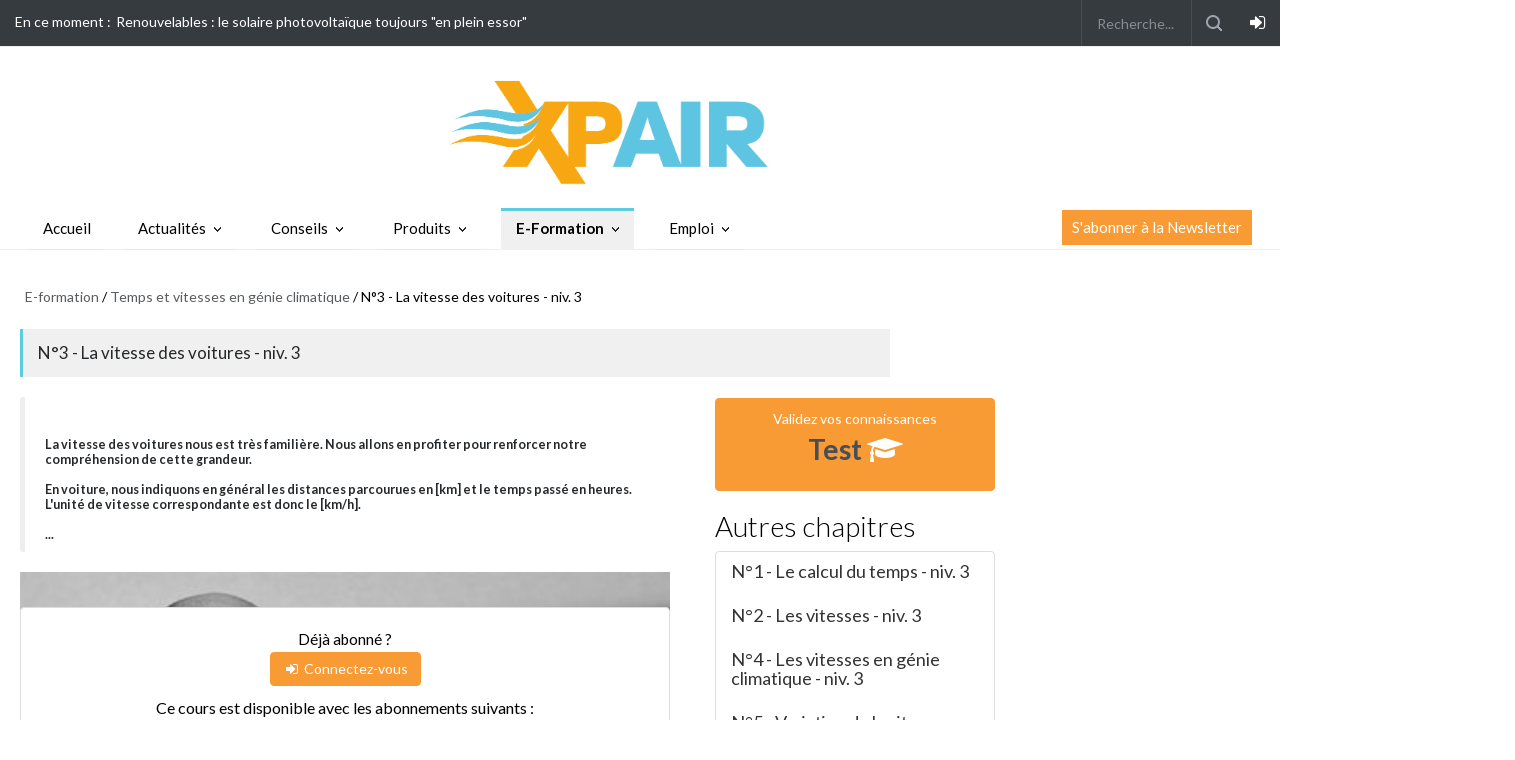

--- FILE ---
content_type: text/html; charset=UTF-8
request_url: https://formation.xpair.com/cours/vitesse-voitures.htm
body_size: 22405
content:
<!doctype html>
<html lang="en" xmlns:livewire="https://www.w3.org/1999/html">
<head>
    <title>N°3 - La vitesse des voitures - niv. 3</title>
    <meta charset="UTF-8" />
    <meta name="viewport" content="width=device-width, initial-scale=1, maximum-scale=1.2" />
    <meta name="robots" content="max-snippet:-1, max-image-preview:large, max-video-preview:-1">
    <meta name="description" content=" La vitesse des voitures nous est très familière. Nous allons en profiter pour renforcer ..."><meta name="author" content="XPair" />
    <meta property="og:site_name" content="XPair" />
    <meta property="og:locale" content="fr_FR" />
    <meta name="format-detection" content="telephone=no" />

    <meta name="csrf-token" content="44DdDqcjFGJD8OYg8HGBnqKtETGt6uVDVhjU0sKL">
    <link href="https://cdn.jsdelivr.net/npm/bootstrap@5.3.3/dist/css/bootstrap.min.css" rel="stylesheet" integrity="sha384-QWTKZyjpPEjISv5WaRU9OFeRpok6YctnYmDr5pNlyT2bRjXh0JMhjY6hW+ALEwIH" crossorigin="anonymous">
    <link rel="stylesheet" href="https://cdn.jsdelivr.net/npm/select2@4.1.0-rc.0/dist/css/select2.min.css" />
    <link rel="stylesheet" href="https://cdn.jsdelivr.net/npm/select2-bootstrap-5-theme@1.3.0/dist/select2-bootstrap-5-theme.min.css" />

    <link rel="modulepreload" href="https://actu.xpair.com/build/assets/app-l0sNRNKZ.js" /><link rel="modulepreload" href="https://actu.xpair.com/build/assets/app-z-Rg4TxU.js" /><script type="module" src="https://actu.xpair.com/build/assets/app-l0sNRNKZ.js" data-navigate-track="reload"></script><script type="module" src="https://actu.xpair.com/build/assets/app-z-Rg4TxU.js" data-navigate-track="reload"></script>        <script src="https://cdn.jsdelivr.net/npm/bootstrap@5.3.3/dist/js/bootstrap.bundle.min.js" integrity="sha384-YvpcrYf0tY3lHB60NNkmXc5s9fDVZLESaAA55NDzOxhy9GkcIdslK1eN7N6jIeHz" crossorigin="anonymous"></script>
    <script src="https://cdnjs.cloudflare.com/ajax/libs/jquery/3.7.1/jquery.min.js" integrity="sha512-v2CJ7UaYy4JwqLDIrZUI/4hqeoQieOmAZNXBeQyjo21dadnwR+8ZaIJVT8EE2iyI61OV8e6M8PP2/4hpQINQ/g==" crossorigin="anonymous" referrerpolicy="no-referrer"></script>

    <script src="https://cdn.jsdelivr.net/npm/select2@4.1.0-rc.0/dist/js/select2.min.js"></script>
    <script src="https://cdnjs.cloudflare.com/ajax/libs/jquery-validate/1.19.5/jquery.validate.min.js"></script>

    <script type="text/javascript" src="https://cdn.jsdelivr.net/momentjs/latest/moment.min.js"></script>
    <script src="https://cdnjs.cloudflare.com/ajax/libs/moment.js/2.30.1/locale/fr.min.js" integrity="sha512-RAt2+PIRwJiyjWpzvvhKAG2LEdPpQhTgWfbEkFDCo8wC4rFYh5GQzJBVIFDswwaEDEYX16GEE/4fpeDNr7OIZw==" crossorigin="anonymous" referrerpolicy="no-referrer"></script>
    <script type="text/javascript" src="https://cdn.jsdelivr.net/npm/daterangepicker/daterangepicker.min.js"></script>
    <link rel="stylesheet" type="text/css" href="https://cdn.jsdelivr.net/npm/daterangepicker/daterangepicker.css" />

    <link rel="stylesheet" href="https://use.fontawesome.com/releases/v5.0.10/css/all.css" integrity="sha384-+d0P83n9kaQMCwj8F4RJB66tzIwOKmrdb46+porD/OvrJ+37WqIM7UoBtwHO6Nlg" crossorigin="anonymous">

    <link rel="preconnect" href="https://fonts.googleapis.com">
    <link rel="preconnect" href="https://fonts.gstatic.com" crossorigin>
    <link href="https://fonts.googleapis.com/css2?family=Lato:ital,wght@0,100;0,300;0,400;0,700;0,900;1,100;1,300;1,400;1,700;1,900&display=swap" rel="stylesheet">

    <link rel="stylesheet" type="text/css" href="https://actu.xpair.com/css/reset.css">
    <link rel="stylesheet" type="text/css" href="https://actu.xpair.com/css/superfish.css">
    <link rel="stylesheet" type="text/css" href="https://actu.xpair.com/css/prettyPhoto.css">
    <link rel="stylesheet" type="text/css" href="https://actu.xpair.com/css/jquery.qtip.css">
    <link rel="stylesheet" type="text/css" href="https://actu.xpair.com/css/style.css">
    <link rel="stylesheet" type="text/css" href="https://actu.xpair.com/css/menu_styles.css">
    <link rel="stylesheet" type="text/css" href="https://actu.xpair.com/css/animations.css">
    <link rel="stylesheet" type="text/css" href="https://actu.xpair.com/css/responsive.css">
    <link rel="stylesheet" type="text/css" href="https://actu.xpair.com/css/odometer-theme-default.css">
    <link rel="stylesheet" type="text/css" href="https://actu.xpair.com/css/header.css">
    <link rel="shortcut icon" href="https://actu.xpair.com/images/favicon.ico">
    <link rel="apple-touch-icon" href="https://actu.xpair.com/images/icon57.png" sizes="57x57">
    <link rel="apple-touch-icon" href="https://actu.xpair.com/images/icon72.png" sizes="72x72">
    <link rel="apple-touch-icon" href="https://actu.xpair.com/images/icon76.png" sizes="76x76">
    <link rel="apple-touch-icon" href="https://actu.xpair.com/images/icon114.png" sizes="114x114">
    <link rel="apple-touch-icon" href="https://actu.xpair.com/images/icon120.png" sizes="120x120">
    <link rel="apple-touch-icon" href="https://actu.xpair.com/images/icon144.png" sizes="144x144">
    <link rel="apple-touch-icon" href="https://actu.xpair.com/images/icon152.png" sizes="152x152">
    <link rel="apple-touch-icon" href="https://actu.xpair.com/images/icon180.png" sizes="180x180">

    <link rel="stylesheet" href="https://cdn.jsdelivr.net/npm/bootstrap-icons@1.11.3/font/bootstrap-icons.min.css">

    <script type="text/javascript">

        $.ajaxSetup({
            headers: {
                'X-CSRF-TOKEN': $('meta[name="csrf-token"]').attr('content')
            }
        });
    </script>

    <!-- Google tag manager -->
    <noscript>
        <iframe src="https://actu.xpair.com//www.googletagmanager.com/ns.html?id=GTM-PZ67WP" height="0" width="0" style="display:none;visibility:hidden"></iframe>
    </noscript>
    <script async>
        (function(w,d,s,l,i){w[l]=w[l]||[];w[l].push({'gtm.start':new Date().getTime(),event:'gtm.js'});var f=d.getElementsByTagName(s)[0],j=d.createElement(s),dl=l!='dataLayer'?'&l='+l:'';j.async=true;j.src='//www.googletagmanager.com/gtm.js?id='+i+dl;f.parentNode.insertBefore(j,f);})(window,document,'script','dataLayer','GTM-PZ67WP');
    </script>
    <!-- End Google tag manager -->
</head>

<body class="new-xpair conseils d-flex flex-column justify-content-center">
<div class="site_container_bg formation_container">
        <!--[if BLOCK]><![endif]--> 

    <a wire:snapshot="{&quot;data&quot;:{&quot;url&quot;:&quot;http:\/\/batiregie.batiactu.com\/&quot;},&quot;memo&quot;:{&quot;id&quot;:&quot;3sOKttYjbS8GuSS1cPfh&quot;,&quot;name&quot;:&quot;pubs.pub-habillage&quot;,&quot;path&quot;:&quot;blank&quot;,&quot;method&quot;:&quot;GET&quot;,&quot;children&quot;:[],&quot;scripts&quot;:[],&quot;assets&quot;:[],&quot;errors&quot;:[],&quot;locale&quot;:&quot;fr&quot;},&quot;checksum&quot;:&quot;b31d4c88a46ce244ab9c518900691054271ef0e5ad43ee223318fc835bafa4a6&quot;}" wire:effects="{&quot;listeners&quot;:[&quot;pub-loaded-background&quot;]}" wire:id="3sOKttYjbS8GuSS1cPfh" id="habillage" class="d-none d-lg-block"><!-- BACKGROUND --></a>
<!--[if ENDBLOCK]><![endif]-->    <div id="pad_habillage-reserved" style="background:transparent;" class="d-none d-lg-block"></div>


    <header class="" style="background-color: white;">
        
        <div class="site_container boxed">
        <div class="header_top_bar_container clearfix">
            <div class="header_top_bar">
                <form class="search" action="https://actu.xpair.com/recherche" method="get">
                    <input type="text" name="search" placeholder="Recherche..." class="search_input hint" value="">
                    <a href="https://www.xpair.com/moncompte/maj.htm" style="color:#fff;"><i class="fa fa-sign-in login_icon"></i></a><input type="submit" class="search_submit" value="">
                </form>
                <div class="latest_news_scrolling_list_container">
                    <ul>
                        <li class="">En ce moment :</li>
                        <li class="posts">
                            <ul class="latest_news_scrolling_list">
                                                                    <li>
                                        <a href="https://actu.xpair.com/actualites/renouvelables-le-solaire-photovoltaique-toujours-en-plein-essor" title="Renouvelables : le solaire photovoltaïque toujours &quot;en plein essor&quot;">
                                            Renouvelables : le solaire photovoltaïque toujours &quot;en plein essor&quot;
                                        </a>
                                    </li>
                                                            </ul>
                        </li>
                        
                    </ul>
                </div>

            </div>
        </div>

        <div class="header_container small">
            <div class="header clearfix">
                <div class="logo">
                    <a href="https://actu.xpair.com" title="XPair - L'actualité du Génie Climatique & Energétique"><img src="https://actu.xpair.com/images/logo-xpair.png" alt="Logo XPair" class="img-xpair"></a>
                </div>
                            </div>

            <div class="menu_container clearfix">
                <!--<nav class="navbar navbar-expand-lg navbar-light">
                    <button class="navbar-toggler" type="button" data-toggle="collapse" data-target="#navbarSupportedContent" aria-controls="navbarSupportedContent" aria-expanded="false" aria-label="Toggle navigation">
                        <span class="navbar-toggler-icon"></span>
                    </button>


                    <div class="collapse px-1 pt-1  navbar-collapse" id="navbarSupportedContent">
                        <ul class="navbar-nav mr-auto left">
                        </ul>
                        <ul class="navbar-nav mr-auto center">
                        </ul>
                        <ul class="navbar-nav mr-auto right">
                        </ul>
                    </div>
                </nav>-->
                <nav class="content_container no-print navbar navbar-expand-lg navbar-light">
    <button id="burger" class="navbar-toggler" type="button" >
        <span class="navbar-toggler-icon"></span>
    </button>

    
    <div class="collapse px-1 pt-1  navbar-collapse menu-line" id="navbarSupportedContent">
                    <ul class="sf-menu left">
                <li class="link-home selected-class-accueil"><a class="nav-link medium" href="https://actu.xpair.com">Accueil</a></li>
                                                            <li class="submenu selected-class-actualites">
                            <a class="nav-link actualites"
                               style="font-size: 15px; " href="https://actu.xpair.com/actualites" title="Actualités">
                                Actualités
                            </a>

                            <ul class="">
                                                                    
                                                                            <li class="">
                                                                                        <a class="nav-link default" href="https://actu.xpair.com/actualites/conjoncture" style="font-size: 13px;">
                                                Conjoncture
                                            </a>
                                        </li>
                                                                                                        
                                                                            <li class="">
                                                                                        <a class="nav-link default" href="https://actu.xpair.com/actualites/filiere" style="font-size: 13px;">
                                                Filière
                                            </a>
                                        </li>
                                                                                                        
                                                                            <li class="">
                                                                                        <a class="nav-link default" href="https://actu.xpair.com/actualites/decryptages" style="font-size: 13px;">
                                                Décryptages
                                            </a>
                                        </li>
                                                                                                        
                                                                            <li class="">
                                                                                        <a class="nav-link default" href="https://actu.xpair.com/actualites/entretiens" style="font-size: 13px;">
                                                Entretiens
                                            </a>
                                        </li>
                                                                                                        
                                                                            <li class="">
                                                                                        <a class="nav-link default" href="https://actu.xpair.com/actualites/reportages-2" style="font-size: 13px;">
                                                Reportages
                                            </a>
                                        </li>
                                                                                                        
                                                                            <li class="">
                                                                                        <a class="nav-link default" href="https://actu.xpair.com/actualites/reglementation" style="font-size: 13px;">
                                                Réglementation
                                            </a>
                                        </li>
                                                                                                        
                                                                            <li class="">
                                                                                        <a class="nav-link default" href="https://conseils.xpair.com/agenda_news.htm" style="font-size: 13px;">
                                                A savoir
                                            </a>
                                        </li>
                                                                                                </ul>
                        </li>
                                                                                <li class="submenu selected-class-conseils">
                            <a class="nav-link https://conseils.xpair.com/"
                               style="font-size: 15px; " href="https://conseils.xpair.com/" title="Conseils">
                                Conseils
                            </a>

                            <ul class="">
                                                                    
                                                                            <li class="">
                                                                                        <a class="nav-link default" href="https://conseils.xpair.com/savoir_faire/chauffage_enr_isolation.htm" style="font-size: 13px;">
                                                Savoir-faire
                                            </a>
                                        </li>
                                                                                                        
                                                                            <li class="">
                                                                                        <a class="nav-link default" href="https://conseils.xpair.com/parole_expert/chauffage_enr_isolation.htm" style="font-size: 13px;">
                                                Paroles d&#039;experts
                                            </a>
                                        </li>
                                                                                                        
                                                                            <li class="">
                                                                                        <a class="nav-link default" href="https://conseils.xpair.com/actualite_experts.htm" style="font-size: 13px;">
                                                Chroniques techniques
                                            </a>
                                        </li>
                                                                                                        
                                                                            <li class="">
                                                                                        <a class="nav-link default" href="https://conseils.xpair.com/guides_techniques.htm" style="font-size: 13px;">
                                                E-books &amp; Dossiers techniques
                                            </a>
                                        </li>
                                                                                                </ul>
                        </li>
                                                                                <li class="submenu selected-class-produits">
                            <a class="nav-link https://produits.xpair.com/"
                               style="font-size: 15px; " href="https://produits.xpair.com/" title="Produits">
                                Produits
                            </a>

                            <ul class="">
                                                                    
                                                                            <li class="">
                                                                                        <a class="nav-link default" href="https://produits.xpair.com/produitheque/chauffage_enr.htm" style="font-size: 13px;">
                                                Chauffage &amp; ENR
                                            </a>
                                        </li>
                                                                                                        
                                                                            <li class="">
                                                                                        <a class="nav-link default" href="https://produits.xpair.com/produitheque/froid_climatisation.htm" style="font-size: 13px;">
                                                Froid &amp; Climatisation
                                            </a>
                                        </li>
                                                                                                        
                                                                            <li class="">
                                                                                        <a class="nav-link default" href="https://produits.xpair.com/produitheque/hydraulique.htm" style="font-size: 13px;">
                                                Hydraulique
                                            </a>
                                        </li>
                                                                                                        
                                                                            <li class="">
                                                                                        <a class="nav-link default" href="https://produits.xpair.com/produitheque/regulation.htm" style="font-size: 13px;">
                                                Régulation
                                            </a>
                                        </li>
                                                                                                        
                                                                            <li class="">
                                                                                        <a class="nav-link default" href="https://produits.xpair.com/produitheque/ventilation.htm" style="font-size: 13px;">
                                                Ventilation &amp; VMC
                                            </a>
                                        </li>
                                                                                                </ul>
                        </li>
                                                                                <li class="submenu selected">
                            <a class="nav-link https://formation.xpair.com/"
                               style="font-size: 15px; " href="https://formation.xpair.com/" title="E-Formation">
                                E-Formation
                            </a>

                            <ul class="">
                                                                    
                                                                            <li class="">
                                                                                        <a class="nav-link default" href="https://formation.xpair.com/" style="font-size: 13px;">
                                                Accueil
                                            </a>
                                        </li>
                                                                                                        
                                                                            <li class="">
                                                                                        <a class="nav-link default" href="https://formation.xpair.com/physique-bases-techniques/accueil.htm" style="font-size: 13px;">
                                                Bases techniques
                                            </a>
                                        </li>
                                                                                                        
                                                                            <li class="">
                                                                                        <a class="nav-link default" href="https://formation.xpair.com/hydraulique-aeraulique-equilibrage/accueil.htm" style="font-size: 13px;">
                                                Hydraulique - Equilibrage
                                            </a>
                                        </li>
                                                                                                        
                                                                            <li class="">
                                                                                        <a class="nav-link default" href="https://formation.xpair.com/regulation-gtb-electrotechnique-diag-electrique/accueil.htm" style="font-size: 13px;">
                                                Régulation - GTB - Electrotechnique
                                            </a>
                                        </li>
                                                                                                        
                                                                            <li class="">
                                                                                        <a class="nav-link default" href="https://formation.xpair.com/plomberie-sanitaire/accueil.htm" style="font-size: 13px;">
                                                Plomberie - Sanitaire
                                            </a>
                                        </li>
                                                                                                        
                                                                            <li class="">
                                                                                        <a class="nav-link default" href="https://formation.xpair.com/chauffage-sanitaire/accueil.htm" style="font-size: 13px;">
                                                Chauffage - Chaudières - PAC
                                            </a>
                                        </li>
                                                                                                        
                                                                            <li class="">
                                                                                        <a class="nav-link default" href="https://formation.xpair.com/aeration-ventilation/accueil.htm" style="font-size: 13px;">
                                                Aération - Ventilation
                                            </a>
                                        </li>
                                                                                                        
                                                                            <li class="">
                                                                                        <a class="nav-link default" href="https://formation.xpair.com/climatisation-machines-frigorifiques/accueil.htm" style="font-size: 13px;">
                                                Climatisation
                                            </a>
                                        </li>
                                                                                                        
                                                                            <li class="">
                                                                                        <a class="nav-link default" href="https://formation.xpair.com/energies-renouvelables/accueil.htm" style="font-size: 13px;">
                                                Pompes à chaleur - Solaire - Économies d&#039;énergie
                                            </a>
                                        </li>
                                                                                                        
                                                                            <li class="">
                                                                                        <a class="nav-link default" href="https://formation.xpair.com/parcours-personnalises.htm" style="font-size: 13px;">
                                                Parcours personnalisés
                                            </a>
                                        </li>
                                                                                                </ul>
                        </li>
                                                                                <li class="submenu selected-class-emploi">
                            <a class="nav-link https://emploi.xpair.com/"
                               style="font-size: 15px; " href="https://emploi.xpair.com/" title="Emploi">
                                Emploi
                            </a>

                            <ul class="">
                                                                    
                                                                            <li class="">
                                                                                        <a class="nav-link default" href="https://emploi.xpair.com/" style="font-size: 13px;">
                                                Voir les offres d&#039;emploi
                                            </a>
                                        </li>
                                                                                                        
                                                                            <li class="">
                                                                                        <a class="nav-link default" href="https://emploi.xpair.com/tarifs.htm" style="font-size: 13px;">
                                                Recruter avec Batiactu Jobs
                                            </a>
                                        </li>
                                                                                                        
                                                                            <li class="">
                                                                                        <a class="nav-link default" href="https://emploi.xpair.com/salaires.htm" style="font-size: 13px;">
                                                Consulter nos fiches métiers
                                            </a>
                                        </li>
                                                                                                </ul>
                        </li>
                                                </ul>
            <ul class="header-newsletter clearfix">
                <li class="header-newsletter-puce">
                    <a href="https://www.xpair.com/annexe/abonnement_lettres.htm" title="Newsletter">
                        S'abonner à la Newsletter
                    </a>
                </li>
            </ul>
            </div>
</nav>



<nav class="no-print burger-mobile">
    <div class=" collapse px-2 pt-1  navbar-collapse" id="navbarContent" style="    border: 1px solid;">
        <ul class="sf-menu scroller navbar-nav me-auto" id="UlTop">
            
                                                            <li class="submenu"
                        >
                            <a class="nav-link selected-class-actualites actualites"
                               style="font-size: 15px; "  title="Actualités">
                                Actualités
                            </a>

                            <ul class="navbar-nav mr-auto">
                                <li class=""><a class="" href="https://actu.xpair.com/actualites">Accueil</a></li>
                                                                    
                                                                            <li class="">
                                                                                        <a class="nav-link default" href="https://actu.xpair.com/actualites/conjoncture" style="font-size: 13px;">
                                                Conjoncture
                                            </a>
                                        </li>
                                                                                                        
                                                                            <li class="">
                                                                                        <a class="nav-link default" href="https://actu.xpair.com/actualites/filiere" style="font-size: 13px;">
                                                Filière
                                            </a>
                                        </li>
                                                                                                        
                                                                            <li class="">
                                                                                        <a class="nav-link default" href="https://actu.xpair.com/actualites/decryptages" style="font-size: 13px;">
                                                Décryptages
                                            </a>
                                        </li>
                                                                                                        
                                                                            <li class="">
                                                                                        <a class="nav-link default" href="https://actu.xpair.com/actualites/entretiens" style="font-size: 13px;">
                                                Entretiens
                                            </a>
                                        </li>
                                                                                                        
                                                                            <li class="">
                                                                                        <a class="nav-link default" href="https://actu.xpair.com/actualites/reportages-2" style="font-size: 13px;">
                                                Reportages
                                            </a>
                                        </li>
                                                                                                        
                                                                            <li class="">
                                                                                        <a class="nav-link default" href="https://actu.xpair.com/actualites/reglementation" style="font-size: 13px;">
                                                Réglementation
                                            </a>
                                        </li>
                                                                                                        
                                                                            <li class="">
                                                                                        <a class="nav-link default" href="https://conseils.xpair.com/agenda_news.htm" style="font-size: 13px;">
                                                A savoir
                                            </a>
                                        </li>
                                                                    
                            </ul>
                        </li>
                                                                                <li class="submenu"
                        >
                            <a class="nav-link selected-class-conseils https://conseils.xpair.com/"
                               style="font-size: 15px; "  title="Conseils">
                                Conseils
                            </a>

                            <ul class="navbar-nav mr-auto">
                                <li class=""><a class="" href="https://conseils.xpair.com/">Accueil</a></li>
                                                                    
                                                                            <li class="">
                                                                                        <a class="nav-link default" href="https://conseils.xpair.com/savoir_faire/chauffage_enr_isolation.htm" style="font-size: 13px;">
                                                Savoir-faire
                                            </a>
                                        </li>
                                                                                                        
                                                                            <li class="">
                                                                                        <a class="nav-link default" href="https://conseils.xpair.com/parole_expert/chauffage_enr_isolation.htm" style="font-size: 13px;">
                                                Paroles d&#039;experts
                                            </a>
                                        </li>
                                                                                                        
                                                                            <li class="">
                                                                                        <a class="nav-link default" href="https://conseils.xpair.com/actualite_experts.htm" style="font-size: 13px;">
                                                Chroniques techniques
                                            </a>
                                        </li>
                                                                                                        
                                                                            <li class="">
                                                                                        <a class="nav-link default" href="https://conseils.xpair.com/guides_techniques.htm" style="font-size: 13px;">
                                                E-books &amp; Dossiers techniques
                                            </a>
                                        </li>
                                                                    
                            </ul>
                        </li>
                                                                                <li class="submenu"
                        >
                            <a class="nav-link selected-class-produits https://produits.xpair.com/"
                               style="font-size: 15px; "  title="Produits">
                                Produits
                            </a>

                            <ul class="navbar-nav mr-auto">
                                <li class=""><a class="" href="https://produits.xpair.com/">Accueil</a></li>
                                                                    
                                                                            <li class="">
                                                                                        <a class="nav-link default" href="https://produits.xpair.com/produitheque/chauffage_enr.htm" style="font-size: 13px;">
                                                Chauffage &amp; ENR
                                            </a>
                                        </li>
                                                                                                        
                                                                            <li class="">
                                                                                        <a class="nav-link default" href="https://produits.xpair.com/produitheque/froid_climatisation.htm" style="font-size: 13px;">
                                                Froid &amp; Climatisation
                                            </a>
                                        </li>
                                                                                                        
                                                                            <li class="">
                                                                                        <a class="nav-link default" href="https://produits.xpair.com/produitheque/hydraulique.htm" style="font-size: 13px;">
                                                Hydraulique
                                            </a>
                                        </li>
                                                                                                        
                                                                            <li class="">
                                                                                        <a class="nav-link default" href="https://produits.xpair.com/produitheque/regulation.htm" style="font-size: 13px;">
                                                Régulation
                                            </a>
                                        </li>
                                                                                                        
                                                                            <li class="">
                                                                                        <a class="nav-link default" href="https://produits.xpair.com/produitheque/ventilation.htm" style="font-size: 13px;">
                                                Ventilation &amp; VMC
                                            </a>
                                        </li>
                                                                    
                            </ul>
                        </li>
                                                                                <li class="submenu"
                        >
                            <a class="nav-link selected https://formation.xpair.com/"
                               style="font-size: 15px; "  title="E-Formation">
                                E-Formation
                            </a>

                            <ul class="navbar-nav mr-auto">
                                
                                                                    
                                                                            <li class="">
                                                                                        <a class="nav-link default" href="https://formation.xpair.com/" style="font-size: 13px;">
                                                Accueil
                                            </a>
                                        </li>
                                                                                                        
                                                                            <li class="">
                                                                                        <a class="nav-link default" href="https://formation.xpair.com/physique-bases-techniques/accueil.htm" style="font-size: 13px;">
                                                Bases techniques
                                            </a>
                                        </li>
                                                                                                        
                                                                            <li class="">
                                                                                        <a class="nav-link default" href="https://formation.xpair.com/hydraulique-aeraulique-equilibrage/accueil.htm" style="font-size: 13px;">
                                                Hydraulique - Equilibrage
                                            </a>
                                        </li>
                                                                                                        
                                                                            <li class="">
                                                                                        <a class="nav-link default" href="https://formation.xpair.com/regulation-gtb-electrotechnique-diag-electrique/accueil.htm" style="font-size: 13px;">
                                                Régulation - GTB - Electrotechnique
                                            </a>
                                        </li>
                                                                                                        
                                                                            <li class="">
                                                                                        <a class="nav-link default" href="https://formation.xpair.com/plomberie-sanitaire/accueil.htm" style="font-size: 13px;">
                                                Plomberie - Sanitaire
                                            </a>
                                        </li>
                                                                                                        
                                                                            <li class="">
                                                                                        <a class="nav-link default" href="https://formation.xpair.com/chauffage-sanitaire/accueil.htm" style="font-size: 13px;">
                                                Chauffage - Chaudières - PAC
                                            </a>
                                        </li>
                                                                                                        
                                                                            <li class="">
                                                                                        <a class="nav-link default" href="https://formation.xpair.com/aeration-ventilation/accueil.htm" style="font-size: 13px;">
                                                Aération - Ventilation
                                            </a>
                                        </li>
                                                                                                        
                                                                            <li class="">
                                                                                        <a class="nav-link default" href="https://formation.xpair.com/climatisation-machines-frigorifiques/accueil.htm" style="font-size: 13px;">
                                                Climatisation
                                            </a>
                                        </li>
                                                                                                        
                                                                            <li class="">
                                                                                        <a class="nav-link default" href="https://formation.xpair.com/energies-renouvelables/accueil.htm" style="font-size: 13px;">
                                                Pompes à chaleur - Solaire - Économies d&#039;énergie
                                            </a>
                                        </li>
                                                                                                        
                                                                            <li class="">
                                                                                        <a class="nav-link default" href="https://formation.xpair.com/parcours-personnalises.htm" style="font-size: 13px;">
                                                Parcours personnalisés
                                            </a>
                                        </li>
                                                                    
                            </ul>
                        </li>
                                                                                <li class="submenu"
                        >
                            <a class="nav-link selected-class-emploi https://emploi.xpair.com/"
                               style="font-size: 15px; "  title="Emploi">
                                Emploi
                            </a>

                            <ul class="navbar-nav mr-auto">
                                
                                                                    
                                                                            <li class="">
                                                                                        <a class="nav-link default" href="https://emploi.xpair.com/" style="font-size: 13px;">
                                                Voir les offres d&#039;emploi
                                            </a>
                                        </li>
                                                                                                        
                                                                            <li class="">
                                                                                        <a class="nav-link default" href="https://emploi.xpair.com/tarifs.htm" style="font-size: 13px;">
                                                Recruter avec Batiactu Jobs
                                            </a>
                                        </li>
                                                                                                        
                                                                            <li class="">
                                                                                        <a class="nav-link default" href="https://emploi.xpair.com/salaires.htm" style="font-size: 13px;">
                                                Consulter nos fiches métiers
                                            </a>
                                        </li>
                                                                    
                            </ul>
                        </li>
                                                
                                                                                                                                                                                                                
                                                                                                                                                                                                                        </ul>
    </div>
</nav>
<script>
    document.getElementById('UlTop').lastElementChild.style.border = 'unset';
    const burger = document.getElementById('burger');
    const navburger = document.getElementById('navbarContent');
    burger.addEventListener('click', function(event) {

        if (navburger.matches('.show')){
            navburger.classList.remove("show");
        }else{
            navburger.classList.add("show");
        }
    });
    document.addEventListener('click', function(event) {
        if (!navburger.contains(event.target) && !burger.contains(event.target)) {
            navburger.classList.remove('show');
        }
    })

</script>

            </div>
        </div>


        <!--<div style="display:block;">
            <h3>Header</h3>
            <p>Pour modifier le header, copier le fichier dans resources/views/vendor/batiactu/partial ou executer</p>
            <br> <code>php artisan vendor:publish --provider=Batiactu\\BatiactuServiceProvider --tag=partial</code>
        </div>-->


        <!--<nav class="content_container no-print navbar navbar-expand-lg navbar-light">
    <button id="burger" class="navbar-toggler" type="button" >
        <span class="navbar-toggler-icon"></span>
    </button>

    
    <div class="collapse px-1 pt-1  navbar-collapse menu-line" id="navbarSupportedContent">
                    <ul class="sf-menu left">
                <li class="link-home selected-class-accueil"><a class="nav-link medium" href="https://actu.xpair.com">Accueil</a></li>
                                                            <li class="submenu selected-class-actualites">
                            <a class="nav-link actualites"
                               style="font-size: 15px; " href="https://actu.xpair.com/actualites" title="Actualités">
                                Actualités
                            </a>

                            <ul class="">
                                                                    
                                                                            <li class="">
                                                                                        <a class="nav-link default" href="https://actu.xpair.com/actualites/conjoncture" style="font-size: 13px;">
                                                Conjoncture
                                            </a>
                                        </li>
                                                                                                        
                                                                            <li class="">
                                                                                        <a class="nav-link default" href="https://actu.xpair.com/actualites/filiere" style="font-size: 13px;">
                                                Filière
                                            </a>
                                        </li>
                                                                                                        
                                                                            <li class="">
                                                                                        <a class="nav-link default" href="https://actu.xpair.com/actualites/decryptages" style="font-size: 13px;">
                                                Décryptages
                                            </a>
                                        </li>
                                                                                                        
                                                                            <li class="">
                                                                                        <a class="nav-link default" href="https://actu.xpair.com/actualites/entretiens" style="font-size: 13px;">
                                                Entretiens
                                            </a>
                                        </li>
                                                                                                        
                                                                            <li class="">
                                                                                        <a class="nav-link default" href="https://actu.xpair.com/actualites/reportages-2" style="font-size: 13px;">
                                                Reportages
                                            </a>
                                        </li>
                                                                                                        
                                                                            <li class="">
                                                                                        <a class="nav-link default" href="https://actu.xpair.com/actualites/reglementation" style="font-size: 13px;">
                                                Réglementation
                                            </a>
                                        </li>
                                                                                                        
                                                                            <li class="">
                                                                                        <a class="nav-link default" href="https://conseils.xpair.com/agenda_news.htm" style="font-size: 13px;">
                                                A savoir
                                            </a>
                                        </li>
                                                                                                </ul>
                        </li>
                                                                                <li class="submenu selected-class-conseils">
                            <a class="nav-link https://conseils.xpair.com/"
                               style="font-size: 15px; " href="https://conseils.xpair.com/" title="Conseils">
                                Conseils
                            </a>

                            <ul class="">
                                                                    
                                                                            <li class="">
                                                                                        <a class="nav-link default" href="https://conseils.xpair.com/savoir_faire/chauffage_enr_isolation.htm" style="font-size: 13px;">
                                                Savoir-faire
                                            </a>
                                        </li>
                                                                                                        
                                                                            <li class="">
                                                                                        <a class="nav-link default" href="https://conseils.xpair.com/parole_expert/chauffage_enr_isolation.htm" style="font-size: 13px;">
                                                Paroles d&#039;experts
                                            </a>
                                        </li>
                                                                                                        
                                                                            <li class="">
                                                                                        <a class="nav-link default" href="https://conseils.xpair.com/actualite_experts.htm" style="font-size: 13px;">
                                                Chroniques techniques
                                            </a>
                                        </li>
                                                                                                        
                                                                            <li class="">
                                                                                        <a class="nav-link default" href="https://conseils.xpair.com/guides_techniques.htm" style="font-size: 13px;">
                                                E-books &amp; Dossiers techniques
                                            </a>
                                        </li>
                                                                                                </ul>
                        </li>
                                                                                <li class="submenu selected-class-produits">
                            <a class="nav-link https://produits.xpair.com/"
                               style="font-size: 15px; " href="https://produits.xpair.com/" title="Produits">
                                Produits
                            </a>

                            <ul class="">
                                                                    
                                                                            <li class="">
                                                                                        <a class="nav-link default" href="https://produits.xpair.com/produitheque/chauffage_enr.htm" style="font-size: 13px;">
                                                Chauffage &amp; ENR
                                            </a>
                                        </li>
                                                                                                        
                                                                            <li class="">
                                                                                        <a class="nav-link default" href="https://produits.xpair.com/produitheque/froid_climatisation.htm" style="font-size: 13px;">
                                                Froid &amp; Climatisation
                                            </a>
                                        </li>
                                                                                                        
                                                                            <li class="">
                                                                                        <a class="nav-link default" href="https://produits.xpair.com/produitheque/hydraulique.htm" style="font-size: 13px;">
                                                Hydraulique
                                            </a>
                                        </li>
                                                                                                        
                                                                            <li class="">
                                                                                        <a class="nav-link default" href="https://produits.xpair.com/produitheque/regulation.htm" style="font-size: 13px;">
                                                Régulation
                                            </a>
                                        </li>
                                                                                                        
                                                                            <li class="">
                                                                                        <a class="nav-link default" href="https://produits.xpair.com/produitheque/ventilation.htm" style="font-size: 13px;">
                                                Ventilation &amp; VMC
                                            </a>
                                        </li>
                                                                                                </ul>
                        </li>
                                                                                <li class="submenu selected">
                            <a class="nav-link https://formation.xpair.com/"
                               style="font-size: 15px; " href="https://formation.xpair.com/" title="E-Formation">
                                E-Formation
                            </a>

                            <ul class="">
                                                                    
                                                                            <li class="">
                                                                                        <a class="nav-link default" href="https://formation.xpair.com/" style="font-size: 13px;">
                                                Accueil
                                            </a>
                                        </li>
                                                                                                        
                                                                            <li class="">
                                                                                        <a class="nav-link default" href="https://formation.xpair.com/physique-bases-techniques/accueil.htm" style="font-size: 13px;">
                                                Bases techniques
                                            </a>
                                        </li>
                                                                                                        
                                                                            <li class="">
                                                                                        <a class="nav-link default" href="https://formation.xpair.com/hydraulique-aeraulique-equilibrage/accueil.htm" style="font-size: 13px;">
                                                Hydraulique - Equilibrage
                                            </a>
                                        </li>
                                                                                                        
                                                                            <li class="">
                                                                                        <a class="nav-link default" href="https://formation.xpair.com/regulation-gtb-electrotechnique-diag-electrique/accueil.htm" style="font-size: 13px;">
                                                Régulation - GTB - Electrotechnique
                                            </a>
                                        </li>
                                                                                                        
                                                                            <li class="">
                                                                                        <a class="nav-link default" href="https://formation.xpair.com/plomberie-sanitaire/accueil.htm" style="font-size: 13px;">
                                                Plomberie - Sanitaire
                                            </a>
                                        </li>
                                                                                                        
                                                                            <li class="">
                                                                                        <a class="nav-link default" href="https://formation.xpair.com/chauffage-sanitaire/accueil.htm" style="font-size: 13px;">
                                                Chauffage - Chaudières - PAC
                                            </a>
                                        </li>
                                                                                                        
                                                                            <li class="">
                                                                                        <a class="nav-link default" href="https://formation.xpair.com/aeration-ventilation/accueil.htm" style="font-size: 13px;">
                                                Aération - Ventilation
                                            </a>
                                        </li>
                                                                                                        
                                                                            <li class="">
                                                                                        <a class="nav-link default" href="https://formation.xpair.com/climatisation-machines-frigorifiques/accueil.htm" style="font-size: 13px;">
                                                Climatisation
                                            </a>
                                        </li>
                                                                                                        
                                                                            <li class="">
                                                                                        <a class="nav-link default" href="https://formation.xpair.com/energies-renouvelables/accueil.htm" style="font-size: 13px;">
                                                Pompes à chaleur - Solaire - Économies d&#039;énergie
                                            </a>
                                        </li>
                                                                                                        
                                                                            <li class="">
                                                                                        <a class="nav-link default" href="https://formation.xpair.com/parcours-personnalises.htm" style="font-size: 13px;">
                                                Parcours personnalisés
                                            </a>
                                        </li>
                                                                                                </ul>
                        </li>
                                                                                <li class="submenu selected-class-emploi">
                            <a class="nav-link https://emploi.xpair.com/"
                               style="font-size: 15px; " href="https://emploi.xpair.com/" title="Emploi">
                                Emploi
                            </a>

                            <ul class="">
                                                                    
                                                                            <li class="">
                                                                                        <a class="nav-link default" href="https://emploi.xpair.com/" style="font-size: 13px;">
                                                Voir les offres d&#039;emploi
                                            </a>
                                        </li>
                                                                                                        
                                                                            <li class="">
                                                                                        <a class="nav-link default" href="https://emploi.xpair.com/tarifs.htm" style="font-size: 13px;">
                                                Recruter avec Batiactu Jobs
                                            </a>
                                        </li>
                                                                                                        
                                                                            <li class="">
                                                                                        <a class="nav-link default" href="https://emploi.xpair.com/salaires.htm" style="font-size: 13px;">
                                                Consulter nos fiches métiers
                                            </a>
                                        </li>
                                                                                                </ul>
                        </li>
                                                </ul>
            <ul class="header-newsletter clearfix">
                <li class="header-newsletter-puce">
                    <a href="https://www.xpair.com/annexe/abonnement_lettres.htm" title="Newsletter">
                        S'abonner à la Newsletter
                    </a>
                </li>
            </ul>
            </div>
</nav>



<nav class="no-print burger-mobile">
    <div class=" collapse px-2 pt-1  navbar-collapse" id="navbarContent" style="    border: 1px solid;">
        <ul class="sf-menu scroller navbar-nav me-auto" id="UlTop">
            
                                                            <li class="submenu"
                        >
                            <a class="nav-link selected-class-actualites actualites"
                               style="font-size: 15px; "  title="Actualités">
                                Actualités
                            </a>

                            <ul class="navbar-nav mr-auto">
                                <li class=""><a class="" href="https://actu.xpair.com/actualites">Accueil</a></li>
                                                                    
                                                                            <li class="">
                                                                                        <a class="nav-link default" href="https://actu.xpair.com/actualites/conjoncture" style="font-size: 13px;">
                                                Conjoncture
                                            </a>
                                        </li>
                                                                                                        
                                                                            <li class="">
                                                                                        <a class="nav-link default" href="https://actu.xpair.com/actualites/filiere" style="font-size: 13px;">
                                                Filière
                                            </a>
                                        </li>
                                                                                                        
                                                                            <li class="">
                                                                                        <a class="nav-link default" href="https://actu.xpair.com/actualites/decryptages" style="font-size: 13px;">
                                                Décryptages
                                            </a>
                                        </li>
                                                                                                        
                                                                            <li class="">
                                                                                        <a class="nav-link default" href="https://actu.xpair.com/actualites/entretiens" style="font-size: 13px;">
                                                Entretiens
                                            </a>
                                        </li>
                                                                                                        
                                                                            <li class="">
                                                                                        <a class="nav-link default" href="https://actu.xpair.com/actualites/reportages-2" style="font-size: 13px;">
                                                Reportages
                                            </a>
                                        </li>
                                                                                                        
                                                                            <li class="">
                                                                                        <a class="nav-link default" href="https://actu.xpair.com/actualites/reglementation" style="font-size: 13px;">
                                                Réglementation
                                            </a>
                                        </li>
                                                                                                        
                                                                            <li class="">
                                                                                        <a class="nav-link default" href="https://conseils.xpair.com/agenda_news.htm" style="font-size: 13px;">
                                                A savoir
                                            </a>
                                        </li>
                                                                    
                            </ul>
                        </li>
                                                                                <li class="submenu"
                        >
                            <a class="nav-link selected-class-conseils https://conseils.xpair.com/"
                               style="font-size: 15px; "  title="Conseils">
                                Conseils
                            </a>

                            <ul class="navbar-nav mr-auto">
                                <li class=""><a class="" href="https://conseils.xpair.com/">Accueil</a></li>
                                                                    
                                                                            <li class="">
                                                                                        <a class="nav-link default" href="https://conseils.xpair.com/savoir_faire/chauffage_enr_isolation.htm" style="font-size: 13px;">
                                                Savoir-faire
                                            </a>
                                        </li>
                                                                                                        
                                                                            <li class="">
                                                                                        <a class="nav-link default" href="https://conseils.xpair.com/parole_expert/chauffage_enr_isolation.htm" style="font-size: 13px;">
                                                Paroles d&#039;experts
                                            </a>
                                        </li>
                                                                                                        
                                                                            <li class="">
                                                                                        <a class="nav-link default" href="https://conseils.xpair.com/actualite_experts.htm" style="font-size: 13px;">
                                                Chroniques techniques
                                            </a>
                                        </li>
                                                                                                        
                                                                            <li class="">
                                                                                        <a class="nav-link default" href="https://conseils.xpair.com/guides_techniques.htm" style="font-size: 13px;">
                                                E-books &amp; Dossiers techniques
                                            </a>
                                        </li>
                                                                    
                            </ul>
                        </li>
                                                                                <li class="submenu"
                        >
                            <a class="nav-link selected-class-produits https://produits.xpair.com/"
                               style="font-size: 15px; "  title="Produits">
                                Produits
                            </a>

                            <ul class="navbar-nav mr-auto">
                                <li class=""><a class="" href="https://produits.xpair.com/">Accueil</a></li>
                                                                    
                                                                            <li class="">
                                                                                        <a class="nav-link default" href="https://produits.xpair.com/produitheque/chauffage_enr.htm" style="font-size: 13px;">
                                                Chauffage &amp; ENR
                                            </a>
                                        </li>
                                                                                                        
                                                                            <li class="">
                                                                                        <a class="nav-link default" href="https://produits.xpair.com/produitheque/froid_climatisation.htm" style="font-size: 13px;">
                                                Froid &amp; Climatisation
                                            </a>
                                        </li>
                                                                                                        
                                                                            <li class="">
                                                                                        <a class="nav-link default" href="https://produits.xpair.com/produitheque/hydraulique.htm" style="font-size: 13px;">
                                                Hydraulique
                                            </a>
                                        </li>
                                                                                                        
                                                                            <li class="">
                                                                                        <a class="nav-link default" href="https://produits.xpair.com/produitheque/regulation.htm" style="font-size: 13px;">
                                                Régulation
                                            </a>
                                        </li>
                                                                                                        
                                                                            <li class="">
                                                                                        <a class="nav-link default" href="https://produits.xpair.com/produitheque/ventilation.htm" style="font-size: 13px;">
                                                Ventilation &amp; VMC
                                            </a>
                                        </li>
                                                                    
                            </ul>
                        </li>
                                                                                <li class="submenu"
                        >
                            <a class="nav-link selected https://formation.xpair.com/"
                               style="font-size: 15px; "  title="E-Formation">
                                E-Formation
                            </a>

                            <ul class="navbar-nav mr-auto">
                                
                                                                    
                                                                            <li class="">
                                                                                        <a class="nav-link default" href="https://formation.xpair.com/" style="font-size: 13px;">
                                                Accueil
                                            </a>
                                        </li>
                                                                                                        
                                                                            <li class="">
                                                                                        <a class="nav-link default" href="https://formation.xpair.com/physique-bases-techniques/accueil.htm" style="font-size: 13px;">
                                                Bases techniques
                                            </a>
                                        </li>
                                                                                                        
                                                                            <li class="">
                                                                                        <a class="nav-link default" href="https://formation.xpair.com/hydraulique-aeraulique-equilibrage/accueil.htm" style="font-size: 13px;">
                                                Hydraulique - Equilibrage
                                            </a>
                                        </li>
                                                                                                        
                                                                            <li class="">
                                                                                        <a class="nav-link default" href="https://formation.xpair.com/regulation-gtb-electrotechnique-diag-electrique/accueil.htm" style="font-size: 13px;">
                                                Régulation - GTB - Electrotechnique
                                            </a>
                                        </li>
                                                                                                        
                                                                            <li class="">
                                                                                        <a class="nav-link default" href="https://formation.xpair.com/plomberie-sanitaire/accueil.htm" style="font-size: 13px;">
                                                Plomberie - Sanitaire
                                            </a>
                                        </li>
                                                                                                        
                                                                            <li class="">
                                                                                        <a class="nav-link default" href="https://formation.xpair.com/chauffage-sanitaire/accueil.htm" style="font-size: 13px;">
                                                Chauffage - Chaudières - PAC
                                            </a>
                                        </li>
                                                                                                        
                                                                            <li class="">
                                                                                        <a class="nav-link default" href="https://formation.xpair.com/aeration-ventilation/accueil.htm" style="font-size: 13px;">
                                                Aération - Ventilation
                                            </a>
                                        </li>
                                                                                                        
                                                                            <li class="">
                                                                                        <a class="nav-link default" href="https://formation.xpair.com/climatisation-machines-frigorifiques/accueil.htm" style="font-size: 13px;">
                                                Climatisation
                                            </a>
                                        </li>
                                                                                                        
                                                                            <li class="">
                                                                                        <a class="nav-link default" href="https://formation.xpair.com/energies-renouvelables/accueil.htm" style="font-size: 13px;">
                                                Pompes à chaleur - Solaire - Économies d&#039;énergie
                                            </a>
                                        </li>
                                                                                                        
                                                                            <li class="">
                                                                                        <a class="nav-link default" href="https://formation.xpair.com/parcours-personnalises.htm" style="font-size: 13px;">
                                                Parcours personnalisés
                                            </a>
                                        </li>
                                                                    
                            </ul>
                        </li>
                                                                                <li class="submenu"
                        >
                            <a class="nav-link selected-class-emploi https://emploi.xpair.com/"
                               style="font-size: 15px; "  title="Emploi">
                                Emploi
                            </a>

                            <ul class="navbar-nav mr-auto">
                                
                                                                    
                                                                            <li class="">
                                                                                        <a class="nav-link default" href="https://emploi.xpair.com/" style="font-size: 13px;">
                                                Voir les offres d&#039;emploi
                                            </a>
                                        </li>
                                                                                                        
                                                                            <li class="">
                                                                                        <a class="nav-link default" href="https://emploi.xpair.com/tarifs.htm" style="font-size: 13px;">
                                                Recruter avec Batiactu Jobs
                                            </a>
                                        </li>
                                                                                                        
                                                                            <li class="">
                                                                                        <a class="nav-link default" href="https://emploi.xpair.com/salaires.htm" style="font-size: 13px;">
                                                Consulter nos fiches métiers
                                            </a>
                                        </li>
                                                                    
                            </ul>
                        </li>
                                                
                                                                                                                                                                                                                
                                                                                                                                                                                                                        </ul>
    </div>
</nav>
<script>
    document.getElementById('UlTop').lastElementChild.style.border = 'unset';
    const burger = document.getElementById('burger');
    const navburger = document.getElementById('navbarContent');
    burger.addEventListener('click', function(event) {

        if (navburger.matches('.show')){
            navburger.classList.remove("show");
        }else{
            navburger.classList.add("show");
        }
    });
    document.addEventListener('click', function(event) {
        if (!navburger.contains(event.target) && !burger.contains(event.target)) {
            navburger.classList.remove('show');
        }
    })

</script>
-->
    </header>



    <div id="content" class="content">
            <div id="page-content" class="xpair-nonconnecte">

	<div class="block full">

		<div class="row">
            <div class="content-header marB5">
	
	<div class="row no-new-row">

    <div class="marT20"><a class="text-muted" href="https://formation.xpair.com">E-formation</a> / <a class="text-muted" href="https://formation.xpair.com/cours/temps-vitesses-genie-climatique.htm">Temps et vitesses en génie climatique</a> / N°3 - La vitesse des voitures - niv. 3</div>
                    <div class="col-xs-12 col-sm-12 col-md-12 col-lg-12">
        
			<div class="header-section marT5">
            
                            <a href="https://www.xpair.com" class="hidden-xs hidden-sm pull-left no-new">
                                <img class="img-responsive" alt="XPair.com" src="https://media.xpair.com/img/logo-xpair.png" />
                            </a>
				
                            <h1 class="pull-left padT10 padL10 h1-contenu">
                                    <a href="https://formation.xpair.com/cours/temps-vitesses-genie-climatique.htm" class="visible-xs visible-sm">
                                            <i class="gi gi-circle_arrow_left pull-left"></i>
                                    </a>
                                    <span>N°3 - La vitesse des voitures - niv. 3</span>
                            </h1>

                            <div class="row hidden-xs hidden-sm no-new"><div class="col-md-12 col-lg-12 marT5"><p class="subtitle"></p></div></div>				
			</div>
            </div>
	</div>
	
</div>


	<ul class="breadcrumb small marB20 pad0 hidden-xs hidden-sm no-new"><li><a href="https://www.xpair.com">Accueil</a></li><li><a href="https://formation.xpair.com">E-formation</a></li><li><a href="https://formation.xpair.com/cours/temps-vitesses-genie-climatique.htm">Temps et vitesses en génie climatique</a></li><li>N°3 - La vitesse des voitures - niv. 3</li>
	</ul>
				
<div class="col-md-12 ">

	<div class="row formation_chapitre">

		<div class="col-md-9 col-lg-9 marB30" id="Article">
		<blockquote class="s9 marT0" style="background:none;"><br><br>La vitesse des voitures nous est très familière. Nous allons en profiter pour renforcer notre compréhension de cette grandeur. <br><br>En voiture, nous indiquons en général les distances parcourues en [km] et le temps passé en heures. L'unité de vitesse correspondante est donc le [km/h]. <br><br>...</blockquote>
	<div class="widget-content widget-box formation formation-bases clearfix">

		<div class="panel panel-default pad20 row mar20">

			<div class="col-sm-12 col-md-12 col-lg-12 col-xs-12 pad0">

                <div class="s11 text-center push">
    Déjà abonné ?
    <br />
    <a class="btn btn-warning LoginLink" href="https://www.xpair.com/moncompte.htm"><i class="fa fa-sign-in fa-fw"></i> Connectez-vous</a></div>

                <div class="s13 text-center marB10">Ce cours est disponible avec les abonnements suivants : </div>

                <div style="display: flex; justify-content: center; flex-wrap: wrap;">

                    
    <div class="marL20 marB20">

        <a class="btn btn-success center btn-effect-ripple pad20" rel="nofollow" href="https://www.xpair.com/boutique/addElement/3952/2.htm">

            <span class="s9">Abonnement</span>
            <br>
            <span class="s11">Formations CVC à distance : Physique et bases techniques</span>

            <h2 class="marT5 marB0">
                <strong>99 €</strong> <i class="fa fa-shopping-cart marB5"></i>
            </h2>

        </a>

    </div>

                </div>

			</div>

			<div class="col-sm-12 col-md-12 col-lg-12 col-xs-12">

                <div class="row text-center">

                    <hr>

                    <div class="col-sm-12 col-md-12 col-lg-12 col-xs-12">
                    
                        <div class="s11 text-center">Pour lire la suite du cours, abonnez-vous !</div>

                        <a class="btn btn-primary btn-lg center btn-effect-ripple" rel="nofollow" href="https://formation.xpair.com/tarifs.htm">

                            Voir tous les abonnements

                        </a>

                    </div>

                </div>

            </div>

		</div>

	</div>
	
	<div class="col-md-12 text-center">

		<div class="btn-group push-top">
	
            <a class="btn btn-info" href="https://formation.xpair.com/cours/vitesses.htm">

                    <i class="fa fa-chevron-left marR5"></i>
                    Précédent

            </a>
            <a class="btn btn-info" href="https://formation.xpair.com/cours/vitesses-genie-climatique.htm">

                    Suivant
                    <i class="fa fa-chevron-right marL5"></i>

            </a>
		</div>

	</div>
			</div>

		<div class="col-md-3 col-lg-3 marL30 col-droite">
                        			<a href="https://formation.xpair.com/qcm/temps-vitesses-genie-climatique.htm" class="no-decoration">
    <div class="btn btn-warning center pad10 marB20 btn-pub btn-block ">
        Validez vos connaissances            <h2 class="marT5 ">
                <strong>Test</strong>
            <i class="fa fa-graduation-cap fa-fw marB5 marB5"></i>            </h2>
                        
            </div>
</a>

<h2>Autres chapitres</h2>

<div class="list-group ">
	
	
		<a class="list-group-item" href="https://formation.xpair.com/cours/calcul-temps.htm">
			
			<h4 class="list-group-item-heading">N°1 - Le calcul du temps - niv. 3</h4>
		</a>
		<a class="list-group-item" href="https://formation.xpair.com/cours/vitesses.htm">
			
			<h4 class="list-group-item-heading">N°2 - Les vitesses - niv. 3</h4>
		</a>
		<a class="list-group-item" href="https://formation.xpair.com/cours/vitesses-genie-climatique.htm">
			
			<h4 class="list-group-item-heading">N°4 - Les vitesses en génie climatique - niv. 3</h4>
		</a>
		<a class="list-group-item" href="https://formation.xpair.com/cours/variation-vitesse.htm">
			
			<h4 class="list-group-item-heading">N°5 - Variation de la vitesse avec la section des conduits - niv. 3</h4>
		</a>
		<a class="list-group-item" href="https://formation.xpair.com/cours/acceleration.htm">
			
			<h4 class="list-group-item-heading">N°6 - L'accélération  - niv. 3</h4>
		</a>	
</div>

		</div>

	</div>

</div>
		</div>
		
	</div>
	
	<footer class="no-new">
    	<div class="block full footer-haut marB0">

		<div class="row">

			<div class="col-lg-10 col-lg-offset-1 col-xs-12 col-sm-12">

				<div class="row">
				
				<div class="col-xs-12 col-sm-12 col-md-4 col-lg-4"><div class="block-section">

	<h4 class="inner-sidebar-header marT10">
		Nos guides techniques...
	</h4>

	<ul class="nav-users nav-users-away list-footer">
	
		<li class="marB5">

			<a href="/livre/ventilation-qualite-air-interieur.htm" class="list-group-item">
				<img alt="Ventilation et qualité d’air intérieur" src="https://media.xpair.com/redac/BUS/ebook-octobre-2024.webp">
				<span class="nav-users-heading">Ventilation et qualité d’air intérieur</span>
				<span class="text-muted">Livres techniques sur le chauffage, la climatisation et la ventilation</span>
				<span class="pull-right label label-success pad5">gratuit</span>
			</a>
			
		</li>
		
		<li class="marB5">

			<a href="/livre/renovation-energetique-maison-individuelle-logement-collectif.htm" class="list-group-item">
				<img alt="Rénovation énergétique en maison individuelle et logement collectif" src="https://media.xpair.com/redac/cvc/couv-ebook-mars-2023-2.png">
				<span class="nav-users-heading">Rénovation énergétique en maison individuelle et logement collectif</span>
				<span class="text-muted">Livres techniques sur le chauffage, la climatisation et la ventilation</span>
				<span class="pull-right label label-success pad5">gratuit</span>
			</a>
			
		</li>
		
		<li class="marB5">

			<a href="/livre/qualite-air interieur.htm" class="list-group-item">
				<img alt="La qualité de l’air intérieur" src="https://media.xpair.com/images/librairie/RefCad/nR17e_QualAir.gif">
				<span class="nav-users-heading">La qualité de l’air intérieur</span>
				<span class="text-muted">Livres électroniques et ebooks gratuits dans le CVC</span>
				<span class="pull-right label label-success pad5">gratuit</span>
			</a>
			
		</li>
			</ul>

</div>
</div><div class="col-xs-12 col-sm-12 col-md-4 col-lg-4"><div class="block-section">

	<h4 class="inner-sidebar-header marT10">
		XPair Job : 639 offres et demandes
	</h4>
	
	<ul id="footer-offres" class="nav-users nav-users-away list-footer">
	
            <li class="marB5">
    
                <a href="https://emploi.xpair.com/offre-emploi/vf-centre-technicien-de-maintenance-cvc-f-h-gien-895870.php" class="list-group-item">
    
                    <img alt="VF Centre" src="https://emploi.xpair.com/images/recruteur/recruteur_sscadre/20230321/20230321_170105_logo.jpg">
                    <span class="nav-users-heading s9">Technicien de maintenance CVC F/H</span>
                    <span class="text-muted s9">VF Centre</span>
                    
                </a>
                
            </li>
            
            <li class="marB5">
    
                <a href="https://emploi.xpair.com/offre-emploi/domino-rh-nantes-technicien-pompes-a-chaleur--h-f--nantes-881920.php" class="list-group-item">
    
                    <img alt="Domino RH Nantes" src="https://emploi.xpair.com/images/recruteur/recruteur_sscadre/20240222/20240222_151405_161553-20230323095248574d00e3c9e8731f147662c9295a2d59richesses-humaines.jpg">
                    <span class="nav-users-heading s9">Technicien pompes � chaleur (H/F)</span>
                    <span class="text-muted s9">Domino RH Nantes</span>
                    
                </a>
                
            </li>
            
            <li class="marB5">
    
                <a href="https://emploi.xpair.com/offre-emploi/actual-paris-batiment-257-monteur-en-gaine-de-ventilation--h-f--dreux-895867.php" class="list-group-item">
    
                    <img alt="Actual Paris B�timent 257" src="https://emploi.xpair.com/images/recruteur/recruteur_sscadre/20250602/20250602_092356_actualhd.jpg">
                    <span class="nav-users-heading s9">Monteur en gaine de ventilation (H/F)</span>
                    <span class="text-muted s9">Actual Paris B�timent 257</span>
                    
                </a>
                
            </li>
            	</ul>

</div>
</div><div class="col-xs-12 col-sm-12 col-md-4 col-lg-4"><div class="block-section">

	<h4 class="inner-sidebar-header marT10">
		Forum PRO : 12542 messages
	</h4>

	
		<div class="panel panel-default row clearfix message marB10">

			<span data-original-title="Question" class="square info pull-left enable-tooltip">
				<i class="fa fa-question"></i>
			</span>

			<span data-original-title="Marc L." class="enable-tooltip marL5 pull-left" href="">
				<img class="avatar-list img-rounded" alt="Marc L." src="https://secure.gravatar.com/avatar/22475ac1e7dbf51ab3875bbe9a121b3f?d=mm&s=80">
			</span>

			<a class="noir pull-left col-lg-8 padL10" href="https://communaute.xpair.com/forum/message/gaines_vmc_ca_change_quoi_en_vrai/23292.htm">Gaines VMC : ça change quoi en vrai ?</a>

			<div class="tags clearfix">
				<span class="label label-info enable-tooltip" data-original-title="Dernière réponse 02/12/24, message posté le 16/08/24">02/12/2024</span>
			</div>

		</div>
		
		<div class="panel panel-default row clearfix message marB10">

			<span data-original-title="Question" class="square info pull-left enable-tooltip">
				<i class="fa fa-question"></i>
			</span>

			<span data-original-title="Gilbert F." class="enable-tooltip marL5 pull-left" href="">
				<img class="avatar-list img-rounded" alt="Gilbert F." src="https://secure.gravatar.com/avatar/586e940dc8d7b879c98a8e1d433d24d9?d=mm&s=80">
			</span>

			<a class="noir pull-left col-lg-8 padL10" href="https://communaute.xpair.com/forum/message/probleme_chauffe_eau_gaz/23389.htm">Problème chauffe-eau Gaz</a>

			<div class="tags clearfix">
				<span class="label label-info enable-tooltip" data-original-title="Dernière réponse 02/12/24, message posté le 15/09/24">02/12/2024</span>
			</div>

		</div>
		
		<div class="panel panel-default row clearfix message marB10">

			<span data-original-title="Question" class="square info pull-left enable-tooltip">
				<i class="fa fa-question"></i>
			</span>

			<span data-original-title="Véronique L." class="enable-tooltip marL5 pull-left" href="">
				<img class="avatar-list img-rounded" alt="Véronique L." src="https://secure.gravatar.com/avatar/f6479972a9a2279dd9e9635fdeb3eabe?d=mm&s=80">
			</span>

			<a class="noir pull-left col-lg-8 padL10" href="https://communaute.xpair.com/forum/message/recherche_piece_sur_pompe_a_chaleur_daikin/23430.htm">recherche pièce sur pompe à chaleur DAIKIN</a>

			<div class="tags clearfix">
				<span class="label label-info enable-tooltip" data-original-title="Dernière réponse 02/12/24, message posté le 21/10/24">02/12/2024</span>
			</div>

		</div>
		
</div>
</div>
				</div>

			</div>

		</div>
		
	</div>
    
    <div class="block full footer">

            
<div class="row text-center push-top">
 <a href="https://www.batiactugroupe.com/" class="btn btn-xs btn-info" target="_blank">Batiactu Groupe</a>  <a href="https://www.communication.batiactu.com/xpair" class="btn btn-xs btn-info" target="_blank">Publicité - Référencez-vous</a>  <a href="https://www.xpair.com/annexe/temoignages.htm" class="btn btn-xs btn-info">Témoignages</a>  <a href="https://www.xpair.com/annexe/partenaires.htm" class="btn btn-xs btn-info">Partenaires</a>  <a href="https://www.xpair.com/annexe/mentions_legales.htm" class="btn btn-xs btn-info">Mentions légales et contacts</a>  <a href="https://www.batiactugroupe.com/fr/confidentialites_cookies" class="btn btn-xs btn-info" target="_blank">Politique de confidentialité et cookies</a>  <a href="https://www.batiactugroupe.com/opportunites" class="btn btn-xs btn-info" target="_blank">XPair recrute</a>  <a href="https://www.xpair.com/lexique.htm" class="btn btn-xs btn-info">Lexique</a>  <a href="https://www.xpair.com/annexe/abonnement_lettres.htm" class="btn btn-xs btn-info">Abonnez-vous</a> 
    <a target="_blank" href="https://www.linkedin.com/company/2676086/" class="btn btn-xs btn-info"><i class="fa fa-linkedin"></i></a> <a target="_blank" href="https://www.youtube.com/channel/UCik8LwLpFREk1QhW_jEAQCA" class="btn btn-xs btn-info"><i class="fa fa-youtube-play"></i></a>

</div>

            
    </div>

</footer>
	
</div>

    </div>

    <footer class="mt-4">
        <div wire:snapshot="{&quot;data&quot;:[],&quot;memo&quot;:{&quot;id&quot;:&quot;C3qqWp5HyjI7oTcVoBfR&quot;,&quot;name&quot;:&quot;footer&quot;,&quot;path&quot;:&quot;blank&quot;,&quot;method&quot;:&quot;GET&quot;,&quot;children&quot;:{&quot;lw-1648250499-0&quot;:[&quot;div&quot;,&quot;tyZ4iVTsUlB1L2QMXDO1&quot;]},&quot;scripts&quot;:[],&quot;assets&quot;:[],&quot;errors&quot;:[],&quot;locale&quot;:&quot;fr&quot;},&quot;checksum&quot;:&quot;f657e8888ef8f601bd20c183000102a5413d75c72130901f32990e351491727b&quot;}" wire:effects="[]" wire:id="C3qqWp5HyjI7oTcVoBfR">
    <div class="">
        <div class="footer_container">
            <div class="footer clearfix">
                <div wire:snapshot="{&quot;data&quot;:[],&quot;memo&quot;:{&quot;id&quot;:&quot;tyZ4iVTsUlB1L2QMXDO1&quot;,&quot;name&quot;:&quot;pubs.pub-footer-partenaires&quot;,&quot;path&quot;:&quot;blank&quot;,&quot;method&quot;:&quot;GET&quot;,&quot;children&quot;:[],&quot;scripts&quot;:[],&quot;assets&quot;:[],&quot;errors&quot;:[],&quot;locale&quot;:&quot;fr&quot;},&quot;checksum&quot;:&quot;315b3e01228e04b49529e43f577324c7625a87ab3ec2882073dc23e2a9d3524b&quot;}" wire:effects="{&quot;listeners&quot;:[&quot;pub-loaded-footer.xpair&quot;]}" wire:id="tyZ4iVTsUlB1L2QMXDO1" style="text-align:center;" class="row fp bati_pub footerPartenaires">
    
    <!--[if BLOCK]><![endif]--><!--[if ENDBLOCK]><![endif]-->
</div>
                <div class="row footer_haut">
                    <div class="column column_1_3"><h4 class="box_header">Thématiques & contenus</h4>
                        <div class="footer-bloc-texte">
                            <!--[if BLOCK]><![endif]-->                                <!--[if BLOCK]><![endif]-->                                    <div class="footer-titre">
                                        Actualités
                                    </div>
                                    <div class="footer-texte">
                                        <!--[if BLOCK]><![endif]-->                                                                                        <!--[if BLOCK]><![endif]-->                                                - <a class="nav-link default" href="https://actu.xpair.com/actualites/conjoncture" style="font-size: 15px;display:inline;">
                                                    Conjoncture
                                                </a><br>
                                            <!--[if ENDBLOCK]><![endif]-->
                                                                                                                                <!--[if BLOCK]><![endif]-->                                                - <a class="nav-link default" href="https://actu.xpair.com/actualites/filiere" style="font-size: 15px;display:inline;">
                                                    Filière
                                                </a><br>
                                            <!--[if ENDBLOCK]><![endif]-->
                                                                                                                                <!--[if BLOCK]><![endif]-->                                                - <a class="nav-link default" href="https://actu.xpair.com/actualites/decryptages" style="font-size: 15px;display:inline;">
                                                    Décryptages
                                                </a><br>
                                            <!--[if ENDBLOCK]><![endif]-->
                                                                                                                                <!--[if BLOCK]><![endif]-->                                                - <a class="nav-link default" href="https://actu.xpair.com/actualites/entretiens" style="font-size: 15px;display:inline;">
                                                    Entretiens
                                                </a><br>
                                            <!--[if ENDBLOCK]><![endif]-->
                                                                                                                                <!--[if BLOCK]><![endif]-->                                                - <a class="nav-link default" href="https://actu.xpair.com/actualites/reportages-2" style="font-size: 15px;display:inline;">
                                                    Reportages
                                                </a><br>
                                            <!--[if ENDBLOCK]><![endif]-->
                                                                                                                                <!--[if BLOCK]><![endif]-->                                                - <a class="nav-link default" href="https://actu.xpair.com/actualites/reglementation" style="font-size: 15px;display:inline;">
                                                    Réglementation
                                                </a><br>
                                            <!--[if ENDBLOCK]><![endif]-->
                                                                                                                                <!--[if BLOCK]><![endif]--><!--[if ENDBLOCK]><![endif]-->
                                        <!--[if ENDBLOCK]><![endif]-->
                                        <!--[if BLOCK]><![endif]-->                                            - <a class="nav-link default" href="https://conseils.xpair.com/agenda_news.htm" style="font-size: 15px;display:inline;">
                                                A savoir
                                            </a><br>
                                            - <a class="nav-link default" href="https://conseils.xpair.com/analyse_reglementation.htm" style="font-size: 15px;display:inline;">
                                                Veille réglementaire
                                            </a>
                                        <!--[if ENDBLOCK]><![endif]-->
                                    </div>
                                    <br>
                                <!--[if ENDBLOCK]><![endif]-->
                                                            <!--[if BLOCK]><![endif]-->                                    <div class="footer-titre">
                                        Conseils
                                    </div>
                                    <div class="footer-texte">
                                        <!--[if BLOCK]><![endif]-->                                                                                        <!--[if BLOCK]><![endif]-->                                                - <a class="nav-link default" href="https://conseils.xpair.com/savoir_faire/chauffage_enr_isolation.htm" style="font-size: 15px;display:inline;">
                                                    Savoir-faire
                                                </a><br>
                                            <!--[if ENDBLOCK]><![endif]-->
                                                                                                                                <!--[if BLOCK]><![endif]-->                                                - <a class="nav-link default" href="https://conseils.xpair.com/parole_expert/chauffage_enr_isolation.htm" style="font-size: 15px;display:inline;">
                                                    Paroles d&#039;experts
                                                </a><br>
                                            <!--[if ENDBLOCK]><![endif]-->
                                                                                                                                <!--[if BLOCK]><![endif]-->                                                - <a class="nav-link default" href="https://conseils.xpair.com/actualite_experts.htm" style="font-size: 15px;display:inline;">
                                                    Chroniques techniques
                                                </a><br>
                                            <!--[if ENDBLOCK]><![endif]-->
                                                                                                                                <!--[if BLOCK]><![endif]-->                                                - <a class="nav-link default" href="https://conseils.xpair.com/guides_techniques.htm" style="font-size: 15px;display:inline;">
                                                    E-books &amp; Dossiers techniques
                                                </a><br>
                                            <!--[if ENDBLOCK]><![endif]-->
                                        <!--[if ENDBLOCK]><![endif]-->
                                        <!--[if BLOCK]><![endif]--><!--[if ENDBLOCK]><![endif]-->
                                    </div>
                                    <br>
                                <!--[if ENDBLOCK]><![endif]-->
                                                            <!--[if BLOCK]><![endif]--><!--[if ENDBLOCK]><![endif]-->
                                                            <!--[if BLOCK]><![endif]--><!--[if ENDBLOCK]><![endif]-->
                                                            <!--[if BLOCK]><![endif]--><!--[if ENDBLOCK]><![endif]-->
                            <!--[if ENDBLOCK]><![endif]-->
                            <div class="footer-titre">
                                NEWSLETTERS
                            </div>
                            <div class="footer-texte">
                                - <a class="nav-link default" href="https://actu.xpair.com/newsletters" style="font-size: 15px;display:inline;">
                                    Voir les archives
                                </a><br>
                                - <a class="nav-link default" href="https://www.xpair.com/annexe/abonnement_lettres.htm" style="font-size: 15px;display:inline;">
                                    S'abonner
                                </a>
                            </div>
                        </div>
                    </div>
                    <div class="column column_1_3"><h4 class="box_header">Dernières offres d'emploi</h4>
                        <div class="vertical_carousel_container clearfix">
                            <ul class="blog small">
                                <!--[if BLOCK]><![endif]-->                                    <li class="post">
                                        <a href="https://emploi.xpair.com/offre-emploi/vf-centre-technicien-de-maintenance-cvc-f-h-gien-895870.php" title="Technicien de maintenance CVC F/H">
                                            <img src="https://emploi.xpair.com/images/recruteur/recruteur_sscadre/20230321/20230321_170105_logo.jpg" alt="Technicien de maintenance CVC F/H">
                                        </a>
                                        <div class="post_content">
                                            <h5>
                                                <a href="https://emploi.xpair.com/offre-emploi/vf-centre-technicien-de-maintenance-cvc-f-h-gien-895870.php" title="Technicien de maintenance CVC F/H" target="_blank">Technicien de maintenance CVC F/H</a>
                                            </h5>
                                            <ul class="post_details simple">
                                                <li class="category">VF Centre</li>
                                            </ul>
                                        </div>
                                    </li>
                                                                    <li class="post">
                                        <a href="https://emploi.xpair.com/offre-emploi/actual-paris-batiment-257-monteur-en-gaine-de-ventilation--h-f--dreux-895867.php" title="Monteur en gaine de ventilation (H/F)">
                                            <img src="https://emploi.xpair.com/images/recruteur/recruteur_sscadre/20250602/20250602_092356_actualhd.jpg" alt="Monteur en gaine de ventilation (H/F)">
                                        </a>
                                        <div class="post_content">
                                            <h5>
                                                <a href="https://emploi.xpair.com/offre-emploi/actual-paris-batiment-257-monteur-en-gaine-de-ventilation--h-f--dreux-895867.php" title="Monteur en gaine de ventilation (H/F)" target="_blank">Monteur en gaine de ventilation (H/F)</a>
                                            </h5>
                                            <ul class="post_details simple">
                                                <li class="category">Actual Paris Bâtiment 257</li>
                                            </ul>
                                        </div>
                                    </li>
                                                                    <li class="post">
                                        <a href="https://emploi.xpair.com/offre-emploi/domino-rh-nantes-technicien-pompes-a-chaleur--h-f--nantes-881920.php" title="Technicien pompes à chaleur (H/F)">
                                            <img src="https://emploi.xpair.com/images/recruteur/recruteur_sscadre/20240222/20240222_151405_161553-20230323095248574d00e3c9e8731f147662c9295a2d59richesses-humaines.jpg" alt="Technicien pompes à chaleur (H/F)">
                                        </a>
                                        <div class="post_content">
                                            <h5>
                                                <a href="https://emploi.xpair.com/offre-emploi/domino-rh-nantes-technicien-pompes-a-chaleur--h-f--nantes-881920.php" title="Technicien pompes à chaleur (H/F)" target="_blank">Technicien pompes à chaleur (H/F)</a>
                                            </h5>
                                            <ul class="post_details simple">
                                                <li class="category">Domino RH Nantes</li>
                                            </ul>
                                        </div>
                                    </li>
                                <!--[if ENDBLOCK]><![endif]-->

                            </ul>
                        </div>
                    </div>
                    <div class="column column-right column_1_3">
                        <h4 class="box_header">E-Formation d'XPair</h4>
                        <div class="footer-bloc-texte footer-formation">
                            La <a href="https://formation.xpair.com/">e-formation d'XPair</a> c'est plus de 255 cours, dont 30 en accès libre !<br><br>
                            Découvrez nos derniers cours gratuitement : <br><br>
                            Présentation générale des machines frigorifiques<br>
                            <a href="https://formation.xpair.com/physique-bases-techniques/accueil.htm" class="small-caps">Physique - Technique de base</a><br><br>
                            Besoin et principe des systèmes d'aération<br>
                            <a href="https://formation.xpair.com/physique-bases-techniques/accueil.htm" class="small-caps">Physique - Technique de base</a><br><br>
                            Les architectures de GTB<br>
                            <a href="https://formation.xpair.com/regulation-gtb-electrotechnique-diag-electrique/accueil.htm" class="small-caps">électro-régulation - GTB</a><br><br>
                            Besoin et principe des systèmes d'aération<br>
                            <a href="https://formation.xpair.com/physique-bases-techniques/accueil.htm" class="small-caps">Physique - Technique de base</a><br><br>

                        </div>
                    </div>
                </div>
                <div class="row marT0 marB30">
                    <div class="text-center">
                        <div class="column col-sm-5 text-right"><img src="https://actu.xpair.com/images/logo-xpair.png" alt="Logo XPair" width="165"></div>
                        <div class="column col-sm-5 footer-line2">Le média digital N°1 dédié à la performance<br>énergétique et environnementale</div>
                    </div>
                </div>
                <div class="row border-bottom-line marT20">
                    <div class="column text-center mar0">
                        <div class="footer-reseau">
                            <div class="fl marT20">Suivez-nous :</div>
                            <div class="fl">
                                <a type="button" target="_blank" href="https://www.linkedin.com/company/2676086/" class="btn btn-square btn-rs btn-lg btn-linkedin mar5">
                                    <div>
                                    <span class="padR10">
                                        <svg xmlns="https://www.w3.org/2000/svg" viewBox="0 0 34 34" width="25" height="25" fill="#FFFFFF"><title>LinkedIn</title><g><path d="M34,2.5A2.5,2.5,0,0,0,31.5,0H2.5A2.5,2.5,0,0,0,0,2.5V31.5A2.5,2.5,0,0,0,2.5,34H31.5A2.5,2.5,0,0,0,34,31.5V2.5ZM10.12,29.12H4.88V13.25h5.24ZM7.5,11.25A3.12,3.12,0,1,1,10.62,8.12,3.12,3.12,0,0,1,7.5,11.25ZM29.12,29.12H23.88V21.25c0-1.88-.04-4.29-2.62-4.29-2.62,0-3,2-3,4.12v8H13.12V13.25h5V15.5h.07a5.5,5.5,0,0,1,5-2.75c5.38,0,6.38,3.54,6.38,8.12v8.25Z"/></g></svg>
                                    </span>
                                        <span class="rs-nom">LinkedIn</span>
                                    </div>
                                </a>
                            </div>
                            <div class="fl">
                                <a type="button" target="_blank" href="https://www.youtube.com/channel/UCik8LwLpFREk1QhW_jEAQCA" class="btn btn-square btn-rs btn-lg btn-youtube mar5">
                                    <div>
                                        <span class="padR10"><svg xmlns="https://www.w3.org/2000/svg" viewBox="0 0 24 24" width="30" height="30" fill="#FFFFFF"><title>YouTube</title><path d="M23.498 6.186a2.99 2.99 0 0 0-2.11-2.11C19.5 3.5 12 3.5 12 3.5s-7.5 0-9.388.576a2.99 2.99 0 0 0-2.11 2.11C0 8.072 0 12 0 12s0 3.928.502 5.814a2.99 2.99 0 0 0 2.11 2.11C4.5 20.5 12 20.5 12 20.5s7.5 0 9.388-.576a2.99 2.99 0 0 0 2.11-2.11C24 15.928 24 12 24 12s0-3.928-.502-5.814zM9.75 15.5v-7l6.5 3.5-6.5 3.5z"/></svg></span>
                                        <span class="rs-nom">Youtube</span>
                                    </div>
                                </a>
                            </div>
                            <div class="fl" style="margin-left:50px !important;">&nbsp;</div>
                            <div class="fl" style="margin-top:5px !important;">
                                <a href="https://www.batiactugroupe.com/" target="⁼_blank"><img src="https://actu.xpair.com/images/logo-batiactugroupe.webp" alt="Logo Batiactu Groupe" width="100" class="logo-bg-white text-center"></a>
                            </div>
                            <div class="copyright_row" style="margin-top:13px !important;">&copy; 2026 XPair | www.xpair.com<br>est une marque Batiactu Groupe</div>
                        </div>
                    </div>
                </div>
                <div class="liens-bas text-center push-top marT10">
                    <a href="https://www.xpair.com/annexe/mentions_legales.htm" class="footer_lien">Contacts et informations légales</a> &nbsp;|&nbsp;
                    <a href="https://www.communication.batiactu.com/xpair" class="footer_lien" target="_blank">Publicité</a> &nbsp;|&nbsp;
                    <a href="https://www.batiactugroupe.com/opportunites" class="footer_lien" target="_blank">XPair recrute</a> &nbsp;|&nbsp
                    <a href="https://www.batiactugroupe.com/fr/confidentialites_cookies" class="footer_lien" target="_blank">Politique de confidentialité</a> &nbsp;|&nbsp;
                    <a href="https://www.xpair.com/lexique.htm" class="footer_lien">Lexique</a> &nbsp;|&nbsp;
                    <a href="https://www.xpair.com/annexe/abonnement_lettres.htm" class="footer_lien">Abonnement</a>
                </div>

            </div>
        </div>


    </div>

    <div class="background_overlay"></div>
</div>
    </footer>
</div>

    <div wire:snapshot="{&quot;data&quot;:{&quot;url&quot;:&quot;http:\/\/batiregie.batiactu.com\/&quot;,&quot;rubrique&quot;:null},&quot;memo&quot;:{&quot;id&quot;:&quot;ItvPN5if3j6YqcAARBHn&quot;,&quot;name&quot;:&quot;pubs.pub-page&quot;,&quot;path&quot;:&quot;blank&quot;,&quot;method&quot;:&quot;GET&quot;,&quot;children&quot;:[],&quot;scripts&quot;:[],&quot;assets&quot;:[],&quot;errors&quot;:[],&quot;locale&quot;:&quot;fr&quot;},&quot;checksum&quot;:&quot;6f8e7db466fb41558419a17ae5f4c6577e1e7ab4126c01e077aa13d228847935&quot;}" wire:effects="{&quot;dispatches&quot;:[{&quot;name&quot;:&quot;pub-loaded-droite1&quot;,&quot;params&quot;:[&quot;[{\&quot;table\&quot;:\&quot;pub_visuel\&quot;,\&quot;id\&quot;:\&quot;148752\&quot;,\&quot;dt_cre\&quot;:1760537287,\&quot;dt_maj\&quot;:1760607139,\&quot;champs_indexe\&quot;:\&quot;id_periode\&quot;,\&quot;id_periode\&quot;:118825,\&quot;nb_clic\&quot;:3,\&quot;nb_visu\&quot;:957,\&quot;id_liaison\&quot;:0,\&quot;id_produit\&quot;:0,\&quot;exclusivite\&quot;:0,\&quot;dt_send\&quot;:1760537287,\&quot;copyright_image\&quot;:\&quot;\&quot;,\&quot;fichier\&quot;:\&quot;https:\\\/\\\/batiregie.batiactu.com\\\/images\\\/pub\\\/20251015\\\/160834-site-rectangle--300-x-250-px-.png\&quot;,\&quot;fichier_expand\&quot;:\&quot;\&quot;,\&quot;emplacement\&quot;:\&quot;DROITE1\&quot;,\&quot;format\&quot;:\&quot;RECT300\&quot;,\&quot;titre\&quot;:\&quot;\&quot;,\&quot;texte\&quot;:\&quot;\&quot;,\&quot;libre1\&quot;:\&quot;\&quot;,\&quot;file_emailing_taggue\&quot;:\&quot;\&quot;,\&quot;file_emailing_source\&quot;:\&quot;\&quot;,\&quot;url_emailing_taggue\&quot;:\&quot;\&quot;,\&quot;conserve_code\&quot;:\&quot;NON\&quot;,\&quot;code\&quot;:\&quot;&lt;a href=\\\&quot;https:\\\/\\\/batiregie.batiactu.com\\\/cap_pub\\\/scripts\\\/clic.php?v=148752&amp;image\\\&quot; target=\\\&quot;_blank\\\&quot; rel=\\\&quot;nofollow\\\&quot;&gt;&lt;img src=\\\&quot;https:\\\/\\\/batiregie.batiactu.com\\\/cap_pub\\\/scripts\\\/visu.php?v=148752&amp;get_code_image\\\&quot; data-pin-nopin=\\\&quot;buttonFollow\\\&quot; border=\\\&quot;0\\\&quot; class=\\\&quot;pub_v2019\\\&quot; width=\\\&quot;300\\\&quot; height=\\\&quot;250\\\&quot;  \\\/&gt;&lt;\\\/a&gt;\&quot;,\&quot;rubrique\&quot;:null,\&quot;srubrique\&quot;:null,\&quot;libelle_liaison\&quot;:\&quot;\&quot;,\&quot;link_pdf\&quot;:\&quot;\&quot;,\&quot;to_delete\&quot;:false,\&quot;client_name\&quot;:\&quot;ENERJ MEETING PARIS\&quot;,\&quot;client_id\&quot;:\&quot;3131\&quot;,\&quot;url\&quot;:[{\&quot;table\&quot;:\&quot;pub_url\&quot;,\&quot;id\&quot;:\&quot;321172\&quot;,\&quot;dt_cre\&quot;:1760537287,\&quot;dt_maj\&quot;:1760607139,\&quot;champs_indexe\&quot;:\&quot;dt_send\&quot;,\&quot;dt_send\&quot;:1760537287,\&quot;id_visuel\&quot;:148752,\&quot;nb_clic\&quot;:3,\&quot;nb_conversion\&quot;:0,\&quot;url\&quot;:\&quot;https:\\\/\\\/www.enerj-meeting.com\\\/enregistrez-vous\&quot;,\&quot;libelle\&quot;:\&quot;\&quot;,\&quot;cible\&quot;:\&quot;_self\&quot;,\&quot;to_delete\&quot;:false}],\&quot;visu\&quot;:\&quot;https:\\\/\\\/batiregie.batiactu.com\\\/cap_pub\\\/scripts\\\/visu.php?v=148752\&quot;,\&quot;clic\&quot;:\&quot;https:\\\/\\\/batiregie.batiactu.com\\\/cap_pub\\\/scripts\\\/clic.php?v=148752\&quot;},{\&quot;table\&quot;:\&quot;pub_visuel\&quot;,\&quot;id\&quot;:\&quot;149393\&quot;,\&quot;dt_cre\&quot;:1762521423,\&quot;dt_maj\&quot;:1766067535,\&quot;champs_indexe\&quot;:\&quot;id_periode\&quot;,\&quot;id_periode\&quot;:119205,\&quot;nb_clic\&quot;:3,\&quot;nb_visu\&quot;:8050,\&quot;id_liaison\&quot;:0,\&quot;id_produit\&quot;:0,\&quot;exclusivite\&quot;:0,\&quot;dt_send\&quot;:1762521423,\&quot;copyright_image\&quot;:\&quot;\&quot;,\&quot;fichier\&quot;:\&quot;https:\\\/\\\/batiregie.batiactu.com\\\/images\\\/pub\\\/20251218\\\/151841-151608-bannire-xpair.gif\&quot;,\&quot;fichier_expand\&quot;:\&quot;\&quot;,\&quot;emplacement\&quot;:\&quot;DROITE1\&quot;,\&quot;format\&quot;:\&quot;RECT300\&quot;,\&quot;titre\&quot;:\&quot;\&quot;,\&quot;texte\&quot;:\&quot;\&quot;,\&quot;libre1\&quot;:\&quot;\&quot;,\&quot;file_emailing_taggue\&quot;:\&quot;\&quot;,\&quot;file_emailing_source\&quot;:\&quot;\&quot;,\&quot;url_emailing_taggue\&quot;:\&quot;\&quot;,\&quot;conserve_code\&quot;:\&quot;NON\&quot;,\&quot;code\&quot;:\&quot;&lt;a href=\\\&quot;https:\\\/\\\/batiregie.batiactu.com\\\/cap_pub\\\/scripts\\\/clic.php?v=149393&amp;image\\\&quot; target=\\\&quot;_blank\\\&quot; rel=\\\&quot;nofollow\\\&quot;&gt;&lt;img src=\\\&quot;https:\\\/\\\/batiregie.batiactu.com\\\/cap_pub\\\/scripts\\\/visu.php?v=149393&amp;get_code_image\\\&quot; data-pin-nopin=\\\&quot;buttonFollow\\\&quot; border=\\\&quot;0\\\&quot; class=\\\&quot;pub_v2019\\\&quot; width=\\\&quot;300\\\&quot; height=\\\&quot;250\\\&quot;  \\\/&gt;&lt;\\\/a&gt;\&quot;,\&quot;rubrique\&quot;:null,\&quot;srubrique\&quot;:null,\&quot;libelle_liaison\&quot;:\&quot;\&quot;,\&quot;link_pdf\&quot;:\&quot;\&quot;,\&quot;to_delete\&quot;:false,\&quot;client_name\&quot;:\&quot;CAMFIL\&quot;,\&quot;client_id\&quot;:\&quot;486\&quot;,\&quot;url\&quot;:[{\&quot;table\&quot;:\&quot;pub_url\&quot;,\&quot;id\&quot;:\&quot;322433\&quot;,\&quot;dt_cre\&quot;:1762521423,\&quot;dt_maj\&quot;:1766067535,\&quot;champs_indexe\&quot;:\&quot;dt_send\&quot;,\&quot;dt_send\&quot;:1762521423,\&quot;id_visuel\&quot;:149393,\&quot;nb_clic\&quot;:3,\&quot;nb_conversion\&quot;:0,\&quot;url\&quot;:\&quot;https:\\\/\\\/www.camfil.com\\\/fr-fr\\\/local\\\/opakfil-es-plus\&quot;,\&quot;libelle\&quot;:\&quot;\&quot;,\&quot;cible\&quot;:\&quot;_self\&quot;,\&quot;to_delete\&quot;:false}],\&quot;visu\&quot;:\&quot;https:\\\/\\\/batiregie.batiactu.com\\\/cap_pub\\\/scripts\\\/visu.php?v=149393\&quot;,\&quot;clic\&quot;:\&quot;https:\\\/\\\/batiregie.batiactu.com\\\/cap_pub\\\/scripts\\\/clic.php?v=149393\&quot;},{\&quot;table\&quot;:\&quot;pub_visuel\&quot;,\&quot;id\&quot;:\&quot;150755\&quot;,\&quot;dt_cre\&quot;:1766503533,\&quot;dt_maj\&quot;:1766503568,\&quot;champs_indexe\&quot;:\&quot;id_periode\&quot;,\&quot;id_periode\&quot;:120184,\&quot;nb_clic\&quot;:14,\&quot;nb_visu\&quot;:8159,\&quot;id_liaison\&quot;:0,\&quot;id_produit\&quot;:0,\&quot;exclusivite\&quot;:0,\&quot;dt_send\&quot;:1766503533,\&quot;copyright_image\&quot;:\&quot;\&quot;,\&quot;fichier\&quot;:\&quot;https:\\\/\\\/batiregie.batiactu.com\\\/images\\\/pub\\\/20251223\\\/162553-101421-rectangle-f2anov2025.jpg\&quot;,\&quot;fichier_expand\&quot;:\&quot;\&quot;,\&quot;emplacement\&quot;:\&quot;DROITE1\&quot;,\&quot;format\&quot;:\&quot;RECT300\&quot;,\&quot;titre\&quot;:\&quot;\&quot;,\&quot;texte\&quot;:\&quot;\&quot;,\&quot;libre1\&quot;:\&quot;\&quot;,\&quot;file_emailing_taggue\&quot;:\&quot;\&quot;,\&quot;file_emailing_source\&quot;:\&quot;\&quot;,\&quot;url_emailing_taggue\&quot;:\&quot;\&quot;,\&quot;conserve_code\&quot;:\&quot;NON\&quot;,\&quot;code\&quot;:\&quot;&lt;a href=\\\&quot;https:\\\/\\\/batiregie.batiactu.com\\\/cap_pub\\\/scripts\\\/clic.php?v=150755&amp;image\\\&quot; target=\\\&quot;_blank\\\&quot; rel=\\\&quot;nofollow\\\&quot;&gt;&lt;img src=\\\&quot;https:\\\/\\\/batiregie.batiactu.com\\\/cap_pub\\\/scripts\\\/visu.php?v=150755&amp;get_code_image\\\&quot; data-pin-nopin=\\\&quot;buttonFollow\\\&quot; border=\\\&quot;0\\\&quot; class=\\\&quot;pub_v2019\\\&quot; width=\\\&quot;300\\\&quot; height=\\\&quot;250\\\&quot;  \\\/&gt;&lt;\\\/a&gt;\&quot;,\&quot;rubrique\&quot;:null,\&quot;srubrique\&quot;:null,\&quot;libelle_liaison\&quot;:\&quot;\&quot;,\&quot;link_pdf\&quot;:\&quot;\&quot;,\&quot;to_delete\&quot;:false,\&quot;client_name\&quot;:\&quot;F2A\&quot;,\&quot;client_id\&quot;:\&quot;3290\&quot;,\&quot;url\&quot;:[{\&quot;table\&quot;:\&quot;pub_url\&quot;,\&quot;id\&quot;:\&quot;325389\&quot;,\&quot;dt_cre\&quot;:1766503533,\&quot;dt_maj\&quot;:1766503568,\&quot;champs_indexe\&quot;:\&quot;dt_send\&quot;,\&quot;dt_send\&quot;:1766503533,\&quot;id_visuel\&quot;:150755,\&quot;nb_clic\&quot;:14,\&quot;nb_conversion\&quot;:0,\&quot;url\&quot;:\&quot;https:\\\/\\\/produits.xpair.com\\\/innovation\\\/f2a-evav-qai-regulation-co2-qai-sans-fil.htm\&quot;,\&quot;libelle\&quot;:\&quot;\&quot;,\&quot;cible\&quot;:\&quot;_self\&quot;,\&quot;to_delete\&quot;:false}],\&quot;visu\&quot;:\&quot;https:\\\/\\\/batiregie.batiactu.com\\\/cap_pub\\\/scripts\\\/visu.php?v=150755\&quot;,\&quot;clic\&quot;:\&quot;https:\\\/\\\/batiregie.batiactu.com\\\/cap_pub\\\/scripts\\\/clic.php?v=150755\&quot;}]&quot;]},{&quot;name&quot;:&quot;pub-loaded-footer.xpair&quot;,&quot;params&quot;:[&quot;[{\&quot;table\&quot;:\&quot;pub_visuel\&quot;,\&quot;id\&quot;:\&quot;150743\&quot;,\&quot;dt_cre\&quot;:1766502110,\&quot;dt_maj\&quot;:1766502186,\&quot;champs_indexe\&quot;:\&quot;id_periode\&quot;,\&quot;id_periode\&quot;:120172,\&quot;nb_clic\&quot;:7,\&quot;nb_visu\&quot;:102044,\&quot;id_liaison\&quot;:0,\&quot;id_produit\&quot;:0,\&quot;exclusivite\&quot;:0,\&quot;dt_send\&quot;:1766502110,\&quot;copyright_image\&quot;:\&quot;\&quot;,\&quot;fichier\&quot;:\&quot;https:\\\/\\\/batiregie.batiactu.com\\\/images\\\/pub\\\/20251223\\\/160211-181554-cegibat100.png\&quot;,\&quot;fichier_expand\&quot;:\&quot;\&quot;,\&quot;emplacement\&quot;:\&quot;FOOTER.XPAIR\&quot;,\&quot;format\&quot;:\&quot;PART.XPAIR\&quot;,\&quot;titre\&quot;:\&quot;\&quot;,\&quot;texte\&quot;:\&quot;\&quot;,\&quot;libre1\&quot;:\&quot;\&quot;,\&quot;file_emailing_taggue\&quot;:\&quot;\&quot;,\&quot;file_emailing_source\&quot;:\&quot;\&quot;,\&quot;url_emailing_taggue\&quot;:\&quot;\&quot;,\&quot;conserve_code\&quot;:\&quot;NON\&quot;,\&quot;code\&quot;:\&quot;&lt;a href=\\\&quot;https:\\\/\\\/batiregie.batiactu.com\\\/cap_pub\\\/scripts\\\/clic.php?v=150743&amp;image\\\&quot; target=\\\&quot;_blank\\\&quot; rel=\\\&quot;nofollow\\\&quot;&gt;&lt;img src=\\\&quot;https:\\\/\\\/batiregie.batiactu.com\\\/cap_pub\\\/scripts\\\/visu.php?v=150743&amp;get_code_image\\\&quot; data-pin-nopin=\\\&quot;buttonFollow\\\&quot; border=\\\&quot;0\\\&quot; class=\\\&quot;pub_v2019\\\&quot; width=\\\&quot;100\\\&quot; height=\\\&quot;100\\\&quot;  \\\/&gt;&lt;\\\/a&gt;\&quot;,\&quot;rubrique\&quot;:null,\&quot;srubrique\&quot;:null,\&quot;libelle_liaison\&quot;:\&quot;\&quot;,\&quot;link_pdf\&quot;:\&quot;\&quot;,\&quot;to_delete\&quot;:false,\&quot;client_name\&quot;:\&quot;CEGIBAT\&quot;,\&quot;client_id\&quot;:\&quot;1026\&quot;,\&quot;url\&quot;:[{\&quot;table\&quot;:\&quot;pub_url\&quot;,\&quot;id\&quot;:\&quot;325377\&quot;,\&quot;dt_cre\&quot;:1766502110,\&quot;dt_maj\&quot;:1766502186,\&quot;champs_indexe\&quot;:\&quot;dt_send\&quot;,\&quot;dt_send\&quot;:1766502110,\&quot;id_visuel\&quot;:150743,\&quot;nb_clic\&quot;:7,\&quot;nb_conversion\&quot;:0,\&quot;url\&quot;:\&quot;https:\\\/\\\/annuaire.xpair.com\\\/fiche\\\/cegibat\\\/54916.htm\&quot;,\&quot;libelle\&quot;:\&quot;\&quot;,\&quot;cible\&quot;:\&quot;_self\&quot;,\&quot;to_delete\&quot;:false}],\&quot;visu\&quot;:\&quot;https:\\\/\\\/batiregie.batiactu.com\\\/cap_pub\\\/scripts\\\/visu.php?v=150743\&quot;,\&quot;clic\&quot;:\&quot;https:\\\/\\\/batiregie.batiactu.com\\\/cap_pub\\\/scripts\\\/clic.php?v=150743\&quot;},{\&quot;table\&quot;:\&quot;pub_visuel\&quot;,\&quot;id\&quot;:\&quot;150744\&quot;,\&quot;dt_cre\&quot;:1766502210,\&quot;dt_maj\&quot;:1766502297,\&quot;champs_indexe\&quot;:\&quot;id_periode\&quot;,\&quot;id_periode\&quot;:120173,\&quot;nb_clic\&quot;:10,\&quot;nb_visu\&quot;:101974,\&quot;id_liaison\&quot;:0,\&quot;id_produit\&quot;:0,\&quot;exclusivite\&quot;:0,\&quot;dt_send\&quot;:1766502210,\&quot;copyright_image\&quot;:\&quot;\&quot;,\&quot;fichier\&quot;:\&quot;https:\\\/\\\/batiregie.batiactu.com\\\/images\\\/pub\\\/20251223\\\/160406-181918-clivet100.png\&quot;,\&quot;fichier_expand\&quot;:\&quot;\&quot;,\&quot;emplacement\&quot;:\&quot;FOOTER.XPAIR\&quot;,\&quot;format\&quot;:\&quot;PART.XPAIR\&quot;,\&quot;titre\&quot;:\&quot;\&quot;,\&quot;texte\&quot;:\&quot;\&quot;,\&quot;libre1\&quot;:\&quot;\&quot;,\&quot;file_emailing_taggue\&quot;:\&quot;\&quot;,\&quot;file_emailing_source\&quot;:\&quot;\&quot;,\&quot;url_emailing_taggue\&quot;:\&quot;\&quot;,\&quot;conserve_code\&quot;:\&quot;NON\&quot;,\&quot;code\&quot;:\&quot;&lt;a href=\\\&quot;https:\\\/\\\/batiregie.batiactu.com\\\/cap_pub\\\/scripts\\\/clic.php?v=150744&amp;image\\\&quot; target=\\\&quot;_blank\\\&quot; rel=\\\&quot;nofollow\\\&quot;&gt;&lt;img src=\\\&quot;https:\\\/\\\/batiregie.batiactu.com\\\/cap_pub\\\/scripts\\\/visu.php?v=150744&amp;get_code_image\\\&quot; data-pin-nopin=\\\&quot;buttonFollow\\\&quot; border=\\\&quot;0\\\&quot; class=\\\&quot;pub_v2019\\\&quot; width=\\\&quot;100\\\&quot; height=\\\&quot;100\\\&quot;  \\\/&gt;&lt;\\\/a&gt;\&quot;,\&quot;rubrique\&quot;:null,\&quot;srubrique\&quot;:null,\&quot;libelle_liaison\&quot;:\&quot;\&quot;,\&quot;link_pdf\&quot;:\&quot;\&quot;,\&quot;to_delete\&quot;:false,\&quot;client_name\&quot;:\&quot;CLIVET\&quot;,\&quot;client_id\&quot;:\&quot;4491\&quot;,\&quot;url\&quot;:[{\&quot;table\&quot;:\&quot;pub_url\&quot;,\&quot;id\&quot;:\&quot;325378\&quot;,\&quot;dt_cre\&quot;:1766502210,\&quot;dt_maj\&quot;:1766502297,\&quot;champs_indexe\&quot;:\&quot;dt_send\&quot;,\&quot;dt_send\&quot;:1766502210,\&quot;id_visuel\&quot;:150744,\&quot;nb_clic\&quot;:10,\&quot;nb_conversion\&quot;:0,\&quot;url\&quot;:\&quot;https:\\\/\\\/annuaire.xpair.com\\\/fiche\\\/clivet\\\/56575.htm\&quot;,\&quot;libelle\&quot;:\&quot;\&quot;,\&quot;cible\&quot;:\&quot;_self\&quot;,\&quot;to_delete\&quot;:false}],\&quot;visu\&quot;:\&quot;https:\\\/\\\/batiregie.batiactu.com\\\/cap_pub\\\/scripts\\\/visu.php?v=150744\&quot;,\&quot;clic\&quot;:\&quot;https:\\\/\\\/batiregie.batiactu.com\\\/cap_pub\\\/scripts\\\/clic.php?v=150744\&quot;},{\&quot;table\&quot;:\&quot;pub_visuel\&quot;,\&quot;id\&quot;:\&quot;150745\&quot;,\&quot;dt_cre\&quot;:1766502370,\&quot;dt_maj\&quot;:1766502435,\&quot;champs_indexe\&quot;:\&quot;id_periode\&quot;,\&quot;id_periode\&quot;:120174,\&quot;nb_clic\&quot;:9,\&quot;nb_visu\&quot;:101948,\&quot;id_liaison\&quot;:0,\&quot;id_produit\&quot;:0,\&quot;exclusivite\&quot;:0,\&quot;dt_send\&quot;:1766502370,\&quot;copyright_image\&quot;:\&quot;\&quot;,\&quot;fichier\&quot;:\&quot;https:\\\/\\\/batiregie.batiactu.com\\\/images\\\/pub\\\/20251223\\\/160633-182117-geco-100.gif\&quot;,\&quot;fichier_expand\&quot;:\&quot;\&quot;,\&quot;emplacement\&quot;:\&quot;FOOTER.XPAIR\&quot;,\&quot;format\&quot;:\&quot;PART.XPAIR\&quot;,\&quot;titre\&quot;:\&quot;\&quot;,\&quot;texte\&quot;:\&quot;\&quot;,\&quot;libre1\&quot;:\&quot;\&quot;,\&quot;file_emailing_taggue\&quot;:\&quot;\&quot;,\&quot;file_emailing_source\&quot;:\&quot;\&quot;,\&quot;url_emailing_taggue\&quot;:\&quot;\&quot;,\&quot;conserve_code\&quot;:\&quot;NON\&quot;,\&quot;code\&quot;:\&quot;&lt;a href=\\\&quot;https:\\\/\\\/batiregie.batiactu.com\\\/cap_pub\\\/scripts\\\/clic.php?v=150745&amp;image\\\&quot; target=\\\&quot;_blank\\\&quot; rel=\\\&quot;nofollow\\\&quot;&gt;&lt;img src=\\\&quot;https:\\\/\\\/batiregie.batiactu.com\\\/cap_pub\\\/scripts\\\/visu.php?v=150745&amp;get_code_image\\\&quot; data-pin-nopin=\\\&quot;buttonFollow\\\&quot; border=\\\&quot;0\\\&quot; class=\\\&quot;pub_v2019\\\&quot; width=\\\&quot;100\\\&quot; height=\\\&quot;100\\\&quot;  \\\/&gt;&lt;\\\/a&gt;\&quot;,\&quot;rubrique\&quot;:null,\&quot;srubrique\&quot;:null,\&quot;libelle_liaison\&quot;:\&quot;\&quot;,\&quot;link_pdf\&quot;:\&quot;\&quot;,\&quot;to_delete\&quot;:false,\&quot;client_name\&quot;:\&quot;GECO\&quot;,\&quot;client_id\&quot;:\&quot;973\&quot;,\&quot;url\&quot;:[{\&quot;table\&quot;:\&quot;pub_url\&quot;,\&quot;id\&quot;:\&quot;325379\&quot;,\&quot;dt_cre\&quot;:1766502370,\&quot;dt_maj\&quot;:1766502435,\&quot;champs_indexe\&quot;:\&quot;dt_send\&quot;,\&quot;dt_send\&quot;:1766502370,\&quot;id_visuel\&quot;:150745,\&quot;nb_clic\&quot;:9,\&quot;nb_conversion\&quot;:0,\&quot;url\&quot;:\&quot;https:\\\/\\\/annuaire.xpair.com\\\/fiche\\\/geco-deshumidification-ventilation\\\/56412.htm\&quot;,\&quot;libelle\&quot;:\&quot;\&quot;,\&quot;cible\&quot;:\&quot;_self\&quot;,\&quot;to_delete\&quot;:false}],\&quot;visu\&quot;:\&quot;https:\\\/\\\/batiregie.batiactu.com\\\/cap_pub\\\/scripts\\\/visu.php?v=150745\&quot;,\&quot;clic\&quot;:\&quot;https:\\\/\\\/batiregie.batiactu.com\\\/cap_pub\\\/scripts\\\/clic.php?v=150745\&quot;},{\&quot;table\&quot;:\&quot;pub_visuel\&quot;,\&quot;id\&quot;:\&quot;150746\&quot;,\&quot;dt_cre\&quot;:1766502527,\&quot;dt_maj\&quot;:1766502603,\&quot;champs_indexe\&quot;:\&quot;id_periode\&quot;,\&quot;id_periode\&quot;:120175,\&quot;nb_clic\&quot;:6,\&quot;nb_visu\&quot;:101894,\&quot;id_liaison\&quot;:0,\&quot;id_produit\&quot;:0,\&quot;exclusivite\&quot;:0,\&quot;dt_send\&quot;:1766502527,\&quot;copyright_image\&quot;:\&quot;\&quot;,\&quot;fichier\&quot;:\&quot;https:\\\/\\\/batiregie.batiactu.com\\\/images\\\/pub\\\/20251223\\\/160908-182421-testo100.gif\&quot;,\&quot;fichier_expand\&quot;:\&quot;\&quot;,\&quot;emplacement\&quot;:\&quot;FOOTER.XPAIR\&quot;,\&quot;format\&quot;:\&quot;PART.XPAIR\&quot;,\&quot;titre\&quot;:\&quot;\&quot;,\&quot;texte\&quot;:\&quot;\&quot;,\&quot;libre1\&quot;:\&quot;\&quot;,\&quot;file_emailing_taggue\&quot;:\&quot;\&quot;,\&quot;file_emailing_source\&quot;:\&quot;\&quot;,\&quot;url_emailing_taggue\&quot;:\&quot;\&quot;,\&quot;conserve_code\&quot;:\&quot;NON\&quot;,\&quot;code\&quot;:\&quot;&lt;a href=\\\&quot;https:\\\/\\\/batiregie.batiactu.com\\\/cap_pub\\\/scripts\\\/clic.php?v=150746&amp;image\\\&quot; target=\\\&quot;_blank\\\&quot; rel=\\\&quot;nofollow\\\&quot;&gt;&lt;img src=\\\&quot;https:\\\/\\\/batiregie.batiactu.com\\\/cap_pub\\\/scripts\\\/visu.php?v=150746&amp;get_code_image\\\&quot; data-pin-nopin=\\\&quot;buttonFollow\\\&quot; border=\\\&quot;0\\\&quot; class=\\\&quot;pub_v2019\\\&quot; width=\\\&quot;100\\\&quot; height=\\\&quot;100\\\&quot;  \\\/&gt;&lt;\\\/a&gt;\&quot;,\&quot;rubrique\&quot;:null,\&quot;srubrique\&quot;:null,\&quot;libelle_liaison\&quot;:\&quot;\&quot;,\&quot;link_pdf\&quot;:\&quot;\&quot;,\&quot;to_delete\&quot;:false,\&quot;client_name\&quot;:\&quot;TESTO\&quot;,\&quot;client_id\&quot;:\&quot;1923\&quot;,\&quot;url\&quot;:[{\&quot;table\&quot;:\&quot;pub_url\&quot;,\&quot;id\&quot;:\&quot;325380\&quot;,\&quot;dt_cre\&quot;:1766502527,\&quot;dt_maj\&quot;:1766502603,\&quot;champs_indexe\&quot;:\&quot;dt_send\&quot;,\&quot;dt_send\&quot;:1766502527,\&quot;id_visuel\&quot;:150746,\&quot;nb_clic\&quot;:6,\&quot;nb_conversion\&quot;:0,\&quot;url\&quot;:\&quot;https:\\\/\\\/annuaire.xpair.com\\\/fiche\\\/testo\\\/39414.htm\&quot;,\&quot;libelle\&quot;:\&quot;\&quot;,\&quot;cible\&quot;:\&quot;_self\&quot;,\&quot;to_delete\&quot;:false}],\&quot;visu\&quot;:\&quot;https:\\\/\\\/batiregie.batiactu.com\\\/cap_pub\\\/scripts\\\/visu.php?v=150746\&quot;,\&quot;clic\&quot;:\&quot;https:\\\/\\\/batiregie.batiactu.com\\\/cap_pub\\\/scripts\\\/clic.php?v=150746\&quot;},{\&quot;table\&quot;:\&quot;pub_visuel\&quot;,\&quot;id\&quot;:\&quot;150747\&quot;,\&quot;dt_cre\&quot;:1766502649,\&quot;dt_maj\&quot;:1766502719,\&quot;champs_indexe\&quot;:\&quot;id_periode\&quot;,\&quot;id_periode\&quot;:120176,\&quot;nb_clic\&quot;:4,\&quot;nb_visu\&quot;:101838,\&quot;id_liaison\&quot;:0,\&quot;id_produit\&quot;:0,\&quot;exclusivite\&quot;:0,\&quot;dt_send\&quot;:1766502649,\&quot;copyright_image\&quot;:\&quot;\&quot;,\&quot;fichier\&quot;:\&quot;https:\\\/\\\/batiregie.batiactu.com\\\/images\\\/pub\\\/20251223\\\/161117-182626-nilan100.png\&quot;,\&quot;fichier_expand\&quot;:\&quot;\&quot;,\&quot;emplacement\&quot;:\&quot;FOOTER.XPAIR\&quot;,\&quot;format\&quot;:\&quot;PART.XPAIR\&quot;,\&quot;titre\&quot;:\&quot;\&quot;,\&quot;texte\&quot;:\&quot;\&quot;,\&quot;libre1\&quot;:\&quot;\&quot;,\&quot;file_emailing_taggue\&quot;:\&quot;\&quot;,\&quot;file_emailing_source\&quot;:\&quot;\&quot;,\&quot;url_emailing_taggue\&quot;:\&quot;\&quot;,\&quot;conserve_code\&quot;:\&quot;NON\&quot;,\&quot;code\&quot;:\&quot;&lt;a href=\\\&quot;https:\\\/\\\/batiregie.batiactu.com\\\/cap_pub\\\/scripts\\\/clic.php?v=150747&amp;image\\\&quot; target=\\\&quot;_blank\\\&quot; rel=\\\&quot;nofollow\\\&quot;&gt;&lt;img src=\\\&quot;https:\\\/\\\/batiregie.batiactu.com\\\/cap_pub\\\/scripts\\\/visu.php?v=150747&amp;get_code_image\\\&quot; data-pin-nopin=\\\&quot;buttonFollow\\\&quot; border=\\\&quot;0\\\&quot; class=\\\&quot;pub_v2019\\\&quot; width=\\\&quot;100\\\&quot; height=\\\&quot;100\\\&quot;  \\\/&gt;&lt;\\\/a&gt;\&quot;,\&quot;rubrique\&quot;:null,\&quot;srubrique\&quot;:null,\&quot;libelle_liaison\&quot;:\&quot;\&quot;,\&quot;link_pdf\&quot;:\&quot;\&quot;,\&quot;to_delete\&quot;:false,\&quot;client_name\&quot;:\&quot;NILAN\&quot;,\&quot;client_id\&quot;:\&quot;4473\&quot;,\&quot;url\&quot;:[{\&quot;table\&quot;:\&quot;pub_url\&quot;,\&quot;id\&quot;:\&quot;325381\&quot;,\&quot;dt_cre\&quot;:1766502649,\&quot;dt_maj\&quot;:1766502719,\&quot;champs_indexe\&quot;:\&quot;dt_send\&quot;,\&quot;dt_send\&quot;:1766502649,\&quot;id_visuel\&quot;:150747,\&quot;nb_clic\&quot;:4,\&quot;nb_conversion\&quot;:0,\&quot;url\&quot;:\&quot;https:\\\/\\\/annuaire.xpair.com\\\/fiche\\\/nilan\\\/56552.htm\&quot;,\&quot;libelle\&quot;:\&quot;\&quot;,\&quot;cible\&quot;:\&quot;_self\&quot;,\&quot;to_delete\&quot;:false}],\&quot;visu\&quot;:\&quot;https:\\\/\\\/batiregie.batiactu.com\\\/cap_pub\\\/scripts\\\/visu.php?v=150747\&quot;,\&quot;clic\&quot;:\&quot;https:\\\/\\\/batiregie.batiactu.com\\\/cap_pub\\\/scripts\\\/clic.php?v=150747\&quot;},{\&quot;table\&quot;:\&quot;pub_visuel\&quot;,\&quot;id\&quot;:\&quot;150748\&quot;,\&quot;dt_cre\&quot;:1766502745,\&quot;dt_maj\&quot;:1766502804,\&quot;champs_indexe\&quot;:\&quot;id_periode\&quot;,\&quot;id_periode\&quot;:120177,\&quot;nb_clic\&quot;:9,\&quot;nb_visu\&quot;:101683,\&quot;id_liaison\&quot;:0,\&quot;id_produit\&quot;:0,\&quot;exclusivite\&quot;:0,\&quot;dt_send\&quot;:1766502745,\&quot;copyright_image\&quot;:\&quot;\&quot;,\&quot;fichier\&quot;:\&quot;https:\\\/\\\/batiregie.batiactu.com\\\/images\\\/pub\\\/20251223\\\/161245-184101-panasonic100.png\&quot;,\&quot;fichier_expand\&quot;:\&quot;\&quot;,\&quot;emplacement\&quot;:\&quot;FOOTER.XPAIR\&quot;,\&quot;format\&quot;:\&quot;PART.XPAIR\&quot;,\&quot;titre\&quot;:\&quot;\&quot;,\&quot;texte\&quot;:\&quot;\&quot;,\&quot;libre1\&quot;:\&quot;\&quot;,\&quot;file_emailing_taggue\&quot;:\&quot;\&quot;,\&quot;file_emailing_source\&quot;:\&quot;\&quot;,\&quot;url_emailing_taggue\&quot;:\&quot;\&quot;,\&quot;conserve_code\&quot;:\&quot;NON\&quot;,\&quot;code\&quot;:\&quot;&lt;a href=\\\&quot;https:\\\/\\\/batiregie.batiactu.com\\\/cap_pub\\\/scripts\\\/clic.php?v=150748&amp;image\\\&quot; target=\\\&quot;_blank\\\&quot; rel=\\\&quot;nofollow\\\&quot;&gt;&lt;img src=\\\&quot;https:\\\/\\\/batiregie.batiactu.com\\\/cap_pub\\\/scripts\\\/visu.php?v=150748&amp;get_code_image\\\&quot; data-pin-nopin=\\\&quot;buttonFollow\\\&quot; border=\\\&quot;0\\\&quot; class=\\\&quot;pub_v2019\\\&quot; width=\\\&quot;100\\\&quot; height=\\\&quot;100\\\&quot;  \\\/&gt;&lt;\\\/a&gt;\&quot;,\&quot;rubrique\&quot;:null,\&quot;srubrique\&quot;:null,\&quot;libelle_liaison\&quot;:\&quot;\&quot;,\&quot;link_pdf\&quot;:\&quot;\&quot;,\&quot;to_delete\&quot;:false,\&quot;client_name\&quot;:\&quot;PANASONIC\&quot;,\&quot;client_id\&quot;:\&quot;4007\&quot;,\&quot;url\&quot;:[{\&quot;table\&quot;:\&quot;pub_url\&quot;,\&quot;id\&quot;:\&quot;325382\&quot;,\&quot;dt_cre\&quot;:1766502745,\&quot;dt_maj\&quot;:1766502804,\&quot;champs_indexe\&quot;:\&quot;dt_send\&quot;,\&quot;dt_send\&quot;:1766502745,\&quot;id_visuel\&quot;:150748,\&quot;nb_clic\&quot;:9,\&quot;nb_conversion\&quot;:0,\&quot;url\&quot;:\&quot;https:\\\/\\\/annuaire.xpair.com\\\/fiche\\\/panasonic_france\\\/31012.htm\&quot;,\&quot;libelle\&quot;:\&quot;\&quot;,\&quot;cible\&quot;:\&quot;_self\&quot;,\&quot;to_delete\&quot;:false}],\&quot;visu\&quot;:\&quot;https:\\\/\\\/batiregie.batiactu.com\\\/cap_pub\\\/scripts\\\/visu.php?v=150748\&quot;,\&quot;clic\&quot;:\&quot;https:\\\/\\\/batiregie.batiactu.com\\\/cap_pub\\\/scripts\\\/clic.php?v=150748\&quot;},{\&quot;table\&quot;:\&quot;pub_visuel\&quot;,\&quot;id\&quot;:\&quot;150749\&quot;,\&quot;dt_cre\&quot;:1766502826,\&quot;dt_maj\&quot;:1766502895,\&quot;champs_indexe\&quot;:\&quot;id_periode\&quot;,\&quot;id_periode\&quot;:120178,\&quot;nb_clic\&quot;:7,\&quot;nb_visu\&quot;:101421,\&quot;id_liaison\&quot;:0,\&quot;id_produit\&quot;:0,\&quot;exclusivite\&quot;:0,\&quot;dt_send\&quot;:1766502826,\&quot;copyright_image\&quot;:\&quot;\&quot;,\&quot;fichier\&quot;:\&quot;https:\\\/\\\/batiregie.batiactu.com\\\/images\\\/pub\\\/20251223\\\/161409-122838-logosmall.gif\&quot;,\&quot;fichier_expand\&quot;:\&quot;\&quot;,\&quot;emplacement\&quot;:\&quot;FOOTER.XPAIR\&quot;,\&quot;format\&quot;:\&quot;PART.XPAIR\&quot;,\&quot;titre\&quot;:\&quot;\&quot;,\&quot;texte\&quot;:\&quot;\&quot;,\&quot;libre1\&quot;:\&quot;\&quot;,\&quot;file_emailing_taggue\&quot;:\&quot;\&quot;,\&quot;file_emailing_source\&quot;:\&quot;\&quot;,\&quot;url_emailing_taggue\&quot;:\&quot;\&quot;,\&quot;conserve_code\&quot;:\&quot;NON\&quot;,\&quot;code\&quot;:\&quot;&lt;a href=\\\&quot;https:\\\/\\\/batiregie.batiactu.com\\\/cap_pub\\\/scripts\\\/clic.php?v=150749&amp;image\\\&quot; target=\\\&quot;_blank\\\&quot; rel=\\\&quot;nofollow\\\&quot;&gt;&lt;img src=\\\&quot;https:\\\/\\\/batiregie.batiactu.com\\\/cap_pub\\\/scripts\\\/visu.php?v=150749&amp;get_code_image\\\&quot; data-pin-nopin=\\\&quot;buttonFollow\\\&quot; border=\\\&quot;0\\\&quot; class=\\\&quot;pub_v2019\\\&quot; width=\\\&quot;100\\\&quot; height=\\\&quot;100\\\&quot;  \\\/&gt;&lt;\\\/a&gt;\&quot;,\&quot;rubrique\&quot;:null,\&quot;srubrique\&quot;:null,\&quot;libelle_liaison\&quot;:\&quot;\&quot;,\&quot;link_pdf\&quot;:\&quot;\&quot;,\&quot;to_delete\&quot;:false,\&quot;client_name\&quot;:\&quot;THERMOZYKLUS\&quot;,\&quot;client_id\&quot;:\&quot;987\&quot;,\&quot;url\&quot;:[{\&quot;table\&quot;:\&quot;pub_url\&quot;,\&quot;id\&quot;:\&quot;325383\&quot;,\&quot;dt_cre\&quot;:1766502826,\&quot;dt_maj\&quot;:1766502895,\&quot;champs_indexe\&quot;:\&quot;dt_send\&quot;,\&quot;dt_send\&quot;:1766502826,\&quot;id_visuel\&quot;:150749,\&quot;nb_clic\&quot;:7,\&quot;nb_conversion\&quot;:0,\&quot;url\&quot;:\&quot;https:\\\/\\\/annuaire.xpair.com\\\/fiche\\\/thermozyklus\\\/39563.htm\&quot;,\&quot;libelle\&quot;:\&quot;\&quot;,\&quot;cible\&quot;:\&quot;_self\&quot;,\&quot;to_delete\&quot;:false}],\&quot;visu\&quot;:\&quot;https:\\\/\\\/batiregie.batiactu.com\\\/cap_pub\\\/scripts\\\/visu.php?v=150749\&quot;,\&quot;clic\&quot;:\&quot;https:\\\/\\\/batiregie.batiactu.com\\\/cap_pub\\\/scripts\\\/clic.php?v=150749\&quot;},{\&quot;table\&quot;:\&quot;pub_visuel\&quot;,\&quot;id\&quot;:\&quot;150750\&quot;,\&quot;dt_cre\&quot;:1766502937,\&quot;dt_maj\&quot;:1766503010,\&quot;champs_indexe\&quot;:\&quot;id_periode\&quot;,\&quot;id_periode\&quot;:120179,\&quot;nb_clic\&quot;:11,\&quot;nb_visu\&quot;:101354,\&quot;id_liaison\&quot;:0,\&quot;id_produit\&quot;:0,\&quot;exclusivite\&quot;:0,\&quot;dt_send\&quot;:1766502937,\&quot;copyright_image\&quot;:\&quot;\&quot;,\&quot;fichier\&quot;:\&quot;https:\\\/\\\/batiregie.batiactu.com\\\/images\\\/pub\\\/20251223\\\/161600-121128-logosmall.gif\&quot;,\&quot;fichier_expand\&quot;:\&quot;\&quot;,\&quot;emplacement\&quot;:\&quot;FOOTER.XPAIR\&quot;,\&quot;format\&quot;:\&quot;PART.XPAIR\&quot;,\&quot;titre\&quot;:\&quot;\&quot;,\&quot;texte\&quot;:\&quot;\&quot;,\&quot;libre1\&quot;:\&quot;\&quot;,\&quot;file_emailing_taggue\&quot;:\&quot;\&quot;,\&quot;file_emailing_source\&quot;:\&quot;\&quot;,\&quot;url_emailing_taggue\&quot;:\&quot;\&quot;,\&quot;conserve_code\&quot;:\&quot;NON\&quot;,\&quot;code\&quot;:\&quot;&lt;a href=\\\&quot;https:\\\/\\\/batiregie.batiactu.com\\\/cap_pub\\\/scripts\\\/clic.php?v=150750&amp;image\\\&quot; target=\\\&quot;_blank\\\&quot; rel=\\\&quot;nofollow\\\&quot;&gt;&lt;img src=\\\&quot;https:\\\/\\\/batiregie.batiactu.com\\\/cap_pub\\\/scripts\\\/visu.php?v=150750&amp;get_code_image\\\&quot; data-pin-nopin=\\\&quot;buttonFollow\\\&quot; border=\\\&quot;0\\\&quot; class=\\\&quot;pub_v2019\\\&quot; width=\\\&quot;100\\\&quot; height=\\\&quot;100\\\&quot;  \\\/&gt;&lt;\\\/a&gt;\&quot;,\&quot;rubrique\&quot;:null,\&quot;srubrique\&quot;:null,\&quot;libelle_liaison\&quot;:\&quot;\&quot;,\&quot;link_pdf\&quot;:\&quot;\&quot;,\&quot;to_delete\&quot;:false,\&quot;client_name\&quot;:\&quot;AIRZONE FRANCE\&quot;,\&quot;client_id\&quot;:\&quot;2961\&quot;,\&quot;url\&quot;:[{\&quot;table\&quot;:\&quot;pub_url\&quot;,\&quot;id\&quot;:\&quot;325384\&quot;,\&quot;dt_cre\&quot;:1766502937,\&quot;dt_maj\&quot;:1766503010,\&quot;champs_indexe\&quot;:\&quot;dt_send\&quot;,\&quot;dt_send\&quot;:1766502937,\&quot;id_visuel\&quot;:150750,\&quot;nb_clic\&quot;:11,\&quot;nb_conversion\&quot;:0,\&quot;url\&quot;:\&quot;https:\\\/\\\/annuaire.xpair.com\\\/fiche\\\/airzone_france\\\/1360.htm\&quot;,\&quot;libelle\&quot;:\&quot;\&quot;,\&quot;cible\&quot;:\&quot;_self\&quot;,\&quot;to_delete\&quot;:false}],\&quot;visu\&quot;:\&quot;https:\\\/\\\/batiregie.batiactu.com\\\/cap_pub\\\/scripts\\\/visu.php?v=150750\&quot;,\&quot;clic\&quot;:\&quot;https:\\\/\\\/batiregie.batiactu.com\\\/cap_pub\\\/scripts\\\/clic.php?v=150750\&quot;},{\&quot;table\&quot;:\&quot;pub_visuel\&quot;,\&quot;id\&quot;:\&quot;150751\&quot;,\&quot;dt_cre\&quot;:1766503040,\&quot;dt_maj\&quot;:1766503105,\&quot;champs_indexe\&quot;:\&quot;id_periode\&quot;,\&quot;id_periode\&quot;:120180,\&quot;nb_clic\&quot;:5,\&quot;nb_visu\&quot;:101289,\&quot;id_liaison\&quot;:0,\&quot;id_produit\&quot;:0,\&quot;exclusivite\&quot;:0,\&quot;dt_send\&quot;:1766503040,\&quot;copyright_image\&quot;:\&quot;\&quot;,\&quot;fichier\&quot;:\&quot;https:\\\/\\\/batiregie.batiactu.com\\\/images\\\/pub\\\/20251223\\\/161742-183900-indexsmall.png\&quot;,\&quot;fichier_expand\&quot;:\&quot;\&quot;,\&quot;emplacement\&quot;:\&quot;FOOTER.XPAIR\&quot;,\&quot;format\&quot;:\&quot;PART.XPAIR\&quot;,\&quot;titre\&quot;:\&quot;\&quot;,\&quot;texte\&quot;:\&quot;\&quot;,\&quot;libre1\&quot;:\&quot;\&quot;,\&quot;file_emailing_taggue\&quot;:\&quot;\&quot;,\&quot;file_emailing_source\&quot;:\&quot;\&quot;,\&quot;url_emailing_taggue\&quot;:\&quot;\&quot;,\&quot;conserve_code\&quot;:\&quot;NON\&quot;,\&quot;code\&quot;:\&quot;&lt;a href=\\\&quot;https:\\\/\\\/batiregie.batiactu.com\\\/cap_pub\\\/scripts\\\/clic.php?v=150751&amp;image\\\&quot; target=\\\&quot;_blank\\\&quot; rel=\\\&quot;nofollow\\\&quot;&gt;&lt;img src=\\\&quot;https:\\\/\\\/batiregie.batiactu.com\\\/cap_pub\\\/scripts\\\/visu.php?v=150751&amp;get_code_image\\\&quot; data-pin-nopin=\\\&quot;buttonFollow\\\&quot; border=\\\&quot;0\\\&quot; class=\\\&quot;pub_v2019\\\&quot; width=\\\&quot;100\\\&quot; height=\\\&quot;100\\\&quot;  \\\/&gt;&lt;\\\/a&gt;\&quot;,\&quot;rubrique\&quot;:null,\&quot;srubrique\&quot;:null,\&quot;libelle_liaison\&quot;:\&quot;\&quot;,\&quot;link_pdf\&quot;:\&quot;\&quot;,\&quot;to_delete\&quot;:false,\&quot;client_name\&quot;:\&quot;ROCKWOOL\&quot;,\&quot;client_id\&quot;:\&quot;324\&quot;,\&quot;url\&quot;:[{\&quot;table\&quot;:\&quot;pub_url\&quot;,\&quot;id\&quot;:\&quot;325385\&quot;,\&quot;dt_cre\&quot;:1766503040,\&quot;dt_maj\&quot;:1766503105,\&quot;champs_indexe\&quot;:\&quot;dt_send\&quot;,\&quot;dt_send\&quot;:1766503040,\&quot;id_visuel\&quot;:150751,\&quot;nb_clic\&quot;:5,\&quot;nb_conversion\&quot;:0,\&quot;url\&quot;:\&quot;https:\\\/\\\/annuaire.xpair.com\\\/fiche\\\/rockwool\\\/56627.htm\&quot;,\&quot;libelle\&quot;:\&quot;\&quot;,\&quot;cible\&quot;:\&quot;_self\&quot;,\&quot;to_delete\&quot;:false}],\&quot;visu\&quot;:\&quot;https:\\\/\\\/batiregie.batiactu.com\\\/cap_pub\\\/scripts\\\/visu.php?v=150751\&quot;,\&quot;clic\&quot;:\&quot;https:\\\/\\\/batiregie.batiactu.com\\\/cap_pub\\\/scripts\\\/clic.php?v=150751\&quot;}]&quot;]},{&quot;name&quot;:&quot;pub-loaded-alaune&quot;,&quot;params&quot;:[&quot;[{\&quot;table\&quot;:\&quot;pub_visuel\&quot;,\&quot;id\&quot;:\&quot;150752\&quot;,\&quot;dt_cre\&quot;:1766503276,\&quot;dt_maj\&quot;:1766503307,\&quot;champs_indexe\&quot;:\&quot;id_periode\&quot;,\&quot;id_periode\&quot;:120181,\&quot;nb_clic\&quot;:14,\&quot;nb_visu\&quot;:4913,\&quot;id_liaison\&quot;:0,\&quot;id_produit\&quot;:0,\&quot;exclusivite\&quot;:0,\&quot;dt_send\&quot;:1766503276,\&quot;copyright_image\&quot;:\&quot;\&quot;,\&quot;fichier\&quot;:\&quot;https:\\\/\\\/batiregie.batiactu.com\\\/images\\\/pub\\\/20251223\\\/162130-114519-417.jpg\&quot;,\&quot;fichier_expand\&quot;:\&quot;\&quot;,\&quot;emplacement\&quot;:\&quot;ALAUNE\&quot;,\&quot;format\&quot;:\&quot;MHBANNER\&quot;,\&quot;titre\&quot;:\&quot;\&quot;,\&quot;texte\&quot;:\&quot;\&quot;,\&quot;libre1\&quot;:\&quot;\&quot;,\&quot;file_emailing_taggue\&quot;:\&quot;\&quot;,\&quot;file_emailing_source\&quot;:\&quot;\&quot;,\&quot;url_emailing_taggue\&quot;:\&quot;\&quot;,\&quot;conserve_code\&quot;:\&quot;NON\&quot;,\&quot;code\&quot;:\&quot;&lt;a href=\\\&quot;https:\\\/\\\/batiregie.batiactu.com\\\/cap_pub\\\/scripts\\\/clic.php?v=150752&amp;image\\\&quot; target=\\\&quot;_blank\\\&quot; rel=\\\&quot;nofollow\\\&quot;&gt;&lt;img src=\\\&quot;https:\\\/\\\/batiregie.batiactu.com\\\/cap_pub\\\/scripts\\\/visu.php?v=150752&amp;get_code_image\\\&quot; data-pin-nopin=\\\&quot;buttonFollow\\\&quot; border=\\\&quot;0\\\&quot; class=\\\&quot;pub_v2019\\\&quot; width=\\\&quot;970\\\&quot; height=\\\&quot;250\\\&quot;  \\\/&gt;&lt;\\\/a&gt;\&quot;,\&quot;rubrique\&quot;:null,\&quot;srubrique\&quot;:null,\&quot;libelle_liaison\&quot;:\&quot;\&quot;,\&quot;link_pdf\&quot;:\&quot;\&quot;,\&quot;to_delete\&quot;:false,\&quot;client_name\&quot;:\&quot;TESTO\&quot;,\&quot;client_id\&quot;:\&quot;1923\&quot;,\&quot;url\&quot;:[{\&quot;table\&quot;:\&quot;pub_url\&quot;,\&quot;id\&quot;:\&quot;325386\&quot;,\&quot;dt_cre\&quot;:1766503276,\&quot;dt_maj\&quot;:1766503307,\&quot;champs_indexe\&quot;:\&quot;dt_send\&quot;,\&quot;dt_send\&quot;:1766503276,\&quot;id_visuel\&quot;:150752,\&quot;nb_clic\&quot;:14,\&quot;nb_conversion\&quot;:0,\&quot;url\&quot;:\&quot;https:\\\/\\\/www.testo.com\\\/fr-FR\\\/testo-417-kit-1\\\/p\\\/0563-1417\&quot;,\&quot;libelle\&quot;:\&quot;\&quot;,\&quot;cible\&quot;:\&quot;_self\&quot;,\&quot;to_delete\&quot;:false}],\&quot;visu\&quot;:\&quot;https:\\\/\\\/batiregie.batiactu.com\\\/cap_pub\\\/scripts\\\/visu.php?v=150752\&quot;,\&quot;clic\&quot;:\&quot;https:\\\/\\\/batiregie.batiactu.com\\\/cap_pub\\\/scripts\\\/clic.php?v=150752\&quot;},{\&quot;table\&quot;:\&quot;pub_visuel\&quot;,\&quot;id\&quot;:\&quot;150753\&quot;,\&quot;dt_cre\&quot;:1766503319,\&quot;dt_maj\&quot;:1766503441,\&quot;champs_indexe\&quot;:\&quot;id_periode\&quot;,\&quot;id_periode\&quot;:120182,\&quot;nb_clic\&quot;:14,\&quot;nb_visu\&quot;:4882,\&quot;id_liaison\&quot;:0,\&quot;id_produit\&quot;:0,\&quot;exclusivite\&quot;:0,\&quot;dt_send\&quot;:1766503319,\&quot;copyright_image\&quot;:\&quot;\&quot;,\&quot;fichier\&quot;:\&quot;https:\\\/\\\/batiregie.batiactu.com\\\/images\\\/pub\\\/20251223\\\/162213-121747-mastheadmz1972x2503.gif\&quot;,\&quot;fichier_expand\&quot;:\&quot;\&quot;,\&quot;emplacement\&quot;:\&quot;ALAUNE\&quot;,\&quot;format\&quot;:\&quot;MHBANNER\&quot;,\&quot;titre\&quot;:\&quot;\&quot;,\&quot;texte\&quot;:\&quot;\&quot;,\&quot;libre1\&quot;:\&quot;\&quot;,\&quot;file_emailing_taggue\&quot;:\&quot;\&quot;,\&quot;file_emailing_source\&quot;:\&quot;\&quot;,\&quot;url_emailing_taggue\&quot;:\&quot;\&quot;,\&quot;conserve_code\&quot;:\&quot;NON\&quot;,\&quot;code\&quot;:\&quot;&lt;a href=\\\&quot;https:\\\/\\\/batiregie.batiactu.com\\\/cap_pub\\\/scripts\\\/clic.php?v=150753&amp;image\\\&quot; target=\\\&quot;_blank\\\&quot; rel=\\\&quot;nofollow\\\&quot;&gt;&lt;img src=\\\&quot;https:\\\/\\\/batiregie.batiactu.com\\\/cap_pub\\\/scripts\\\/visu.php?v=150753&amp;get_code_image\\\&quot; data-pin-nopin=\\\&quot;buttonFollow\\\&quot; border=\\\&quot;0\\\&quot; class=\\\&quot;pub_v2019\\\&quot; width=\\\&quot;970\\\&quot; height=\\\&quot;250\\\&quot;  \\\/&gt;&lt;\\\/a&gt;\&quot;,\&quot;rubrique\&quot;:null,\&quot;srubrique\&quot;:null,\&quot;libelle_liaison\&quot;:\&quot;\&quot;,\&quot;link_pdf\&quot;:\&quot;\&quot;,\&quot;to_delete\&quot;:false,\&quot;client_name\&quot;:\&quot;PANASONIC\&quot;,\&quot;client_id\&quot;:\&quot;4007\&quot;,\&quot;url\&quot;:[{\&quot;table\&quot;:\&quot;pub_url\&quot;,\&quot;id\&quot;:\&quot;325387\&quot;,\&quot;dt_cre\&quot;:1766503319,\&quot;dt_maj\&quot;:1766503441,\&quot;champs_indexe\&quot;:\&quot;dt_send\&quot;,\&quot;dt_send\&quot;:1766503319,\&quot;id_visuel\&quot;:150753,\&quot;nb_clic\&quot;:14,\&quot;nb_conversion\&quot;:0,\&quot;url\&quot;:\&quot;https:\\\/\\\/www.aircon.panasonic.eu\\\/FR_fr\\\/happening\\\/2-pipe-ecoi-ex-mz1-series-r32\\\/\&quot;,\&quot;libelle\&quot;:\&quot;\&quot;,\&quot;cible\&quot;:\&quot;_self\&quot;,\&quot;to_delete\&quot;:false}],\&quot;visu\&quot;:\&quot;https:\\\/\\\/batiregie.batiactu.com\\\/cap_pub\\\/scripts\\\/visu.php?v=150753\&quot;,\&quot;clic\&quot;:\&quot;https:\\\/\\\/batiregie.batiactu.com\\\/cap_pub\\\/scripts\\\/clic.php?v=150753\&quot;},{\&quot;table\&quot;:\&quot;pub_visuel\&quot;,\&quot;id\&quot;:\&quot;150754\&quot;,\&quot;dt_cre\&quot;:1766503361,\&quot;dt_maj\&quot;:1766503446,\&quot;champs_indexe\&quot;:\&quot;id_periode\&quot;,\&quot;id_periode\&quot;:120183,\&quot;nb_clic\&quot;:12,\&quot;nb_visu\&quot;:4922,\&quot;id_liaison\&quot;:0,\&quot;id_produit\&quot;:0,\&quot;exclusivite\&quot;:0,\&quot;dt_send\&quot;:1766503361,\&quot;copyright_image\&quot;:\&quot;\&quot;,\&quot;fichier\&quot;:\&quot;https:\\\/\\\/batiregie.batiactu.com\\\/images\\\/pub\\\/20251223\\\/162259-152609-masterhead-geco.jpg\&quot;,\&quot;fichier_expand\&quot;:\&quot;\&quot;,\&quot;emplacement\&quot;:\&quot;ALAUNE\&quot;,\&quot;format\&quot;:\&quot;MHBANNER\&quot;,\&quot;titre\&quot;:\&quot;\&quot;,\&quot;texte\&quot;:\&quot;\&quot;,\&quot;libre1\&quot;:\&quot;\&quot;,\&quot;file_emailing_taggue\&quot;:\&quot;\&quot;,\&quot;file_emailing_source\&quot;:\&quot;\&quot;,\&quot;url_emailing_taggue\&quot;:\&quot;\&quot;,\&quot;conserve_code\&quot;:\&quot;NON\&quot;,\&quot;code\&quot;:\&quot;&lt;a href=\\\&quot;https:\\\/\\\/batiregie.batiactu.com\\\/cap_pub\\\/scripts\\\/clic.php?v=150754&amp;image\\\&quot; target=\\\&quot;_blank\\\&quot; rel=\\\&quot;nofollow\\\&quot;&gt;&lt;img src=\\\&quot;https:\\\/\\\/batiregie.batiactu.com\\\/cap_pub\\\/scripts\\\/visu.php?v=150754&amp;get_code_image\\\&quot; data-pin-nopin=\\\&quot;buttonFollow\\\&quot; border=\\\&quot;0\\\&quot; class=\\\&quot;pub_v2019\\\&quot; width=\\\&quot;970\\\&quot; height=\\\&quot;250\\\&quot;  \\\/&gt;&lt;\\\/a&gt;\&quot;,\&quot;rubrique\&quot;:null,\&quot;srubrique\&quot;:null,\&quot;libelle_liaison\&quot;:\&quot;\&quot;,\&quot;link_pdf\&quot;:\&quot;\&quot;,\&quot;to_delete\&quot;:false,\&quot;client_name\&quot;:\&quot;GECO\&quot;,\&quot;client_id\&quot;:\&quot;973\&quot;,\&quot;url\&quot;:[{\&quot;table\&quot;:\&quot;pub_url\&quot;,\&quot;id\&quot;:\&quot;325388\&quot;,\&quot;dt_cre\&quot;:1766503361,\&quot;dt_maj\&quot;:1766503446,\&quot;champs_indexe\&quot;:\&quot;dt_send\&quot;,\&quot;dt_send\&quot;:1766503361,\&quot;id_visuel\&quot;:150754,\&quot;nb_clic\&quot;:12,\&quot;nb_conversion\&quot;:0,\&quot;url\&quot;:\&quot;https:\\\/\\\/geco.fr\\\/10-vmc-double-flux\&quot;,\&quot;libelle\&quot;:\&quot;\&quot;,\&quot;cible\&quot;:\&quot;_self\&quot;,\&quot;to_delete\&quot;:false}],\&quot;visu\&quot;:\&quot;https:\\\/\\\/batiregie.batiactu.com\\\/cap_pub\\\/scripts\\\/visu.php?v=150754\&quot;,\&quot;clic\&quot;:\&quot;https:\\\/\\\/batiregie.batiactu.com\\\/cap_pub\\\/scripts\\\/clic.php?v=150754\&quot;}]&quot;]},{&quot;name&quot;:&quot;pub-loaded-droite2&quot;,&quot;params&quot;:[&quot;[{\&quot;table\&quot;:\&quot;pub_visuel\&quot;,\&quot;id\&quot;:\&quot;150756\&quot;,\&quot;dt_cre\&quot;:1766503579,\&quot;dt_maj\&quot;:1766503607,\&quot;champs_indexe\&quot;:\&quot;id_periode\&quot;,\&quot;id_periode\&quot;:120185,\&quot;nb_clic\&quot;:1,\&quot;nb_visu\&quot;:9789,\&quot;id_liaison\&quot;:0,\&quot;id_produit\&quot;:0,\&quot;exclusivite\&quot;:0,\&quot;dt_send\&quot;:1766503579,\&quot;copyright_image\&quot;:\&quot;\&quot;,\&quot;fichier\&quot;:\&quot;https:\\\/\\\/batiregie.batiactu.com\\\/images\\\/pub\\\/20251223\\\/162638-161444-ecc-encartxpair-2.gif\&quot;,\&quot;fichier_expand\&quot;:\&quot;\&quot;,\&quot;emplacement\&quot;:\&quot;DROITE2\&quot;,\&quot;format\&quot;:\&quot;RECT300\&quot;,\&quot;titre\&quot;:\&quot;\&quot;,\&quot;texte\&quot;:\&quot;\&quot;,\&quot;libre1\&quot;:\&quot;\&quot;,\&quot;file_emailing_taggue\&quot;:\&quot;\&quot;,\&quot;file_emailing_source\&quot;:\&quot;\&quot;,\&quot;url_emailing_taggue\&quot;:\&quot;\&quot;,\&quot;conserve_code\&quot;:\&quot;NON\&quot;,\&quot;code\&quot;:\&quot;&lt;a href=\\\&quot;https:\\\/\\\/batiregie.batiactu.com\\\/cap_pub\\\/scripts\\\/clic.php?v=150756&amp;image\\\&quot; target=\\\&quot;_blank\\\&quot; rel=\\\&quot;nofollow\\\&quot;&gt;&lt;img src=\\\&quot;https:\\\/\\\/batiregie.batiactu.com\\\/cap_pub\\\/scripts\\\/visu.php?v=150756&amp;get_code_image\\\&quot; data-pin-nopin=\\\&quot;buttonFollow\\\&quot; border=\\\&quot;0\\\&quot; class=\\\&quot;pub_v2019\\\&quot; width=\\\&quot;300\\\&quot; height=\\\&quot;250\\\&quot;  \\\/&gt;&lt;\\\/a&gt;\&quot;,\&quot;rubrique\&quot;:null,\&quot;srubrique\&quot;:null,\&quot;libelle_liaison\&quot;:\&quot;\&quot;,\&quot;link_pdf\&quot;:\&quot;\&quot;,\&quot;to_delete\&quot;:false,\&quot;client_name\&quot;:\&quot;EUROVENT CERTITA CERTIFICATION\&quot;,\&quot;client_id\&quot;:\&quot;4285\&quot;,\&quot;url\&quot;:[{\&quot;table\&quot;:\&quot;pub_url\&quot;,\&quot;id\&quot;:\&quot;325391\&quot;,\&quot;dt_cre\&quot;:1766503579,\&quot;dt_maj\&quot;:1766503607,\&quot;champs_indexe\&quot;:\&quot;dt_send\&quot;,\&quot;dt_send\&quot;:1766503579,\&quot;id_visuel\&quot;:150756,\&quot;nb_clic\&quot;:1,\&quot;nb_conversion\&quot;:0,\&quot;url\&quot;:\&quot;https:\\\/\\\/www.eurovent-certification.com\\\/fr\&quot;,\&quot;libelle\&quot;:\&quot;\&quot;,\&quot;cible\&quot;:\&quot;_self\&quot;,\&quot;to_delete\&quot;:false}],\&quot;visu\&quot;:\&quot;https:\\\/\\\/batiregie.batiactu.com\\\/cap_pub\\\/scripts\\\/visu.php?v=150756\&quot;,\&quot;clic\&quot;:\&quot;https:\\\/\\\/batiregie.batiactu.com\\\/cap_pub\\\/scripts\\\/clic.php?v=150756\&quot;},{\&quot;table\&quot;:\&quot;pub_visuel\&quot;,\&quot;id\&quot;:\&quot;150757\&quot;,\&quot;dt_cre\&quot;:1766503618,\&quot;dt_maj\&quot;:1766503659,\&quot;champs_indexe\&quot;:\&quot;id_periode\&quot;,\&quot;id_periode\&quot;:120186,\&quot;nb_clic\&quot;:24,\&quot;nb_visu\&quot;:9956,\&quot;id_liaison\&quot;:0,\&quot;id_produit\&quot;:0,\&quot;exclusivite\&quot;:0,\&quot;dt_send\&quot;:1766503618,\&quot;copyright_image\&quot;:\&quot;\&quot;,\&quot;fichier\&quot;:\&quot;https:\\\/\\\/batiregie.batiactu.com\\\/images\\\/pub\\\/20251223\\\/162715-175923-gold-rx-hc2.jpg\&quot;,\&quot;fichier_expand\&quot;:\&quot;\&quot;,\&quot;emplacement\&quot;:\&quot;DROITE2\&quot;,\&quot;format\&quot;:\&quot;RECT300\&quot;,\&quot;titre\&quot;:\&quot;\&quot;,\&quot;texte\&quot;:\&quot;\&quot;,\&quot;libre1\&quot;:\&quot;\&quot;,\&quot;file_emailing_taggue\&quot;:\&quot;\&quot;,\&quot;file_emailing_source\&quot;:\&quot;\&quot;,\&quot;url_emailing_taggue\&quot;:\&quot;\&quot;,\&quot;conserve_code\&quot;:\&quot;NON\&quot;,\&quot;code\&quot;:\&quot;&lt;a href=\\\&quot;https:\\\/\\\/batiregie.batiactu.com\\\/cap_pub\\\/scripts\\\/clic.php?v=150757&amp;image\\\&quot; target=\\\&quot;_blank\\\&quot; rel=\\\&quot;nofollow\\\&quot;&gt;&lt;img src=\\\&quot;https:\\\/\\\/batiregie.batiactu.com\\\/cap_pub\\\/scripts\\\/visu.php?v=150757&amp;get_code_image\\\&quot; data-pin-nopin=\\\&quot;buttonFollow\\\&quot; border=\\\&quot;0\\\&quot; class=\\\&quot;pub_v2019\\\&quot; width=\\\&quot;300\\\&quot; height=\\\&quot;250\\\&quot;  \\\/&gt;&lt;\\\/a&gt;\&quot;,\&quot;rubrique\&quot;:null,\&quot;srubrique\&quot;:null,\&quot;libelle_liaison\&quot;:\&quot;\&quot;,\&quot;link_pdf\&quot;:\&quot;\&quot;,\&quot;to_delete\&quot;:false,\&quot;client_name\&quot;:\&quot;SWEGON\&quot;,\&quot;client_id\&quot;:\&quot;731\&quot;,\&quot;url\&quot;:[{\&quot;table\&quot;:\&quot;pub_url\&quot;,\&quot;id\&quot;:\&quot;325392\&quot;,\&quot;dt_cre\&quot;:1766503618,\&quot;dt_maj\&quot;:1766503659,\&quot;champs_indexe\&quot;:\&quot;dt_send\&quot;,\&quot;dt_send\&quot;:1766503618,\&quot;id_visuel\&quot;:150757,\&quot;nb_clic\&quot;:24,\&quot;nb_conversion\&quot;:0,\&quot;url\&quot;:\&quot;https:\\\/\\\/www.swegon.com\\\/products-and-services\\\/air-handling\\\/air-handling-units\\\/gold\\\/gold-rxhc\\\/\&quot;,\&quot;libelle\&quot;:\&quot;\&quot;,\&quot;cible\&quot;:\&quot;_self\&quot;,\&quot;to_delete\&quot;:false}],\&quot;visu\&quot;:\&quot;https:\\\/\\\/batiregie.batiactu.com\\\/cap_pub\\\/scripts\\\/visu.php?v=150757\&quot;,\&quot;clic\&quot;:\&quot;https:\\\/\\\/batiregie.batiactu.com\\\/cap_pub\\\/scripts\\\/clic.php?v=150757\&quot;}]&quot;]}]}" wire:id="ItvPN5if3j6YqcAARBHn">
    <!-- Chargement des pubs de la page sur https://batiregie.batiactu.com/  -->
</div>

    <script >
    console.warn('Livewire: The published Livewire assets are out of date\n See: https://livewire.laravel.com/docs/installation#publishing-livewires-frontend-assets')
</script>
<script src="https://actu.xpair.com/vendor/livewire/livewire.min.js?id=65f3e655"   data-csrf="44DdDqcjFGJD8OYg8HGBnqKtETGt6uVDVhjU0sKL" data-update-uri="https://actu.xpair.com/livewire/update" data-navigate-once="true"></script>
<script src="https://cdn.jsdelivr.net/npm/bootstrap@5.3.3/dist/js/bootstrap.bundle.min.js" integrity="sha384-YvpcrYf0tY3lHB60NNkmXc5s9fDVZLESaAA55NDzOxhy9GkcIdslK1eN7N6jIeHz" crossorigin="anonymous"></script>
<div class="x-opens-popup"></div>

<!--js-->

<script type="text/javascript" src="https://actu.xpair.com/js/jquery.ba-bbq.min.js"></script>
<script type="text/javascript" src="https://actu.xpair.com/js/jquery-ui-1.12.1.custom.min.js"></script>
<script type="text/javascript" src="https://actu.xpair.com/js/jquery.easing.1.4.1.min.js"></script>
<script type="text/javascript" src="https://actu.xpair.com/js/jquery.carouFredSel-6.2.1-packed.js"></script>
<script type="text/javascript" src="https://actu.xpair.com/js/jquery.touchSwipe.min.js"></script>
<script type="text/javascript" src="https://actu.xpair.com/js/jquery.transit.min.js"></script>
<script type="text/javascript" src="https://actu.xpair.com/js/jquery.sliderControl.js"></script>
<script type="text/javascript" src="https://actu.xpair.com/js/jquery.timeago.js"></script>
<script type="text/javascript" src="https://actu.xpair.com/js/jquery.hint.js"></script>
<script type="text/javascript" src="https://actu.xpair.com/js/jquery.prettyPhoto.js"></script>
<script type="text/javascript" src="https://actu.xpair.com/js/jquery.qtip.min.js"></script>
<script type="text/javascript" src="https://actu.xpair.com/js/jquery.blockUI.js"></script>
<script type="text/javascript" src="https://actu.xpair.com/js/jquery.imagesloaded-packed.js"></script>
<script type="text/javascript" src="https://actu.xpair.com/js/main.js"></script>
<script type="text/javascript" src="https://actu.xpair.com/js/odometer.min.js"></script>


<script type="text/javascript">
    window.dataLayer = window.dataLayer || [];
    $(function() {
        $('.lien-stat').on('click', function() {
            var dtevent = {};
            dtevent['event'] = 'clic-lien';
            dtevent['stat-client'] = $(this).data('stat-client') || false;
            dtevent['stat-type'] = $(this).data('stat-type') || false;
            dtevent['stat-id'] = $(this).data('stat-id') || false;
            dtevent['stat-name'] = $(this).data('stat-name') || false;
            dtevent['stat-url'] = $(this).attr('href') || false;
            if (dtevent['event'] && dtevent['stat-client']) {
                dataLayer.push(dtevent);
            }
        });
        $('[data-stat-event]').each(function() {
            var dtevent = {};
            dtevent['event'] = $(this).data('stat-event') || false;
            dtevent['stat-client'] = $(this).data('stat-client') || false;
            dtevent['stat-type'] = $(this).data('stat-type') || false;
            dtevent['stat-id'] = $(this).data('stat-id') || false;
            dtevent['stat-name'] = $(this).data('stat-name') || false;
            if (dtevent['event'] && dtevent['stat-client']) {
                dataLayer.push(dtevent);
            }
        });
    });
</script>

    <script>
    $('table').removeClass();
    $('table').addClass('table table-striped table-bordered table-vcenter table-hover');

    $('td').removeAttr('valign');
    $('td > p').each(
        function(data){
            $(this).parent().html($(this).html());
        }
    );

    $('div.qcm td img').each(
        function(){
            if(!$(this).hasClass('w100')) $(this).addClass('w100');
        }
    );
    </script>
    
        
<script type="text/javascript">
function updateApprenantTimeD(){
        $.post('https://formation.xpair.com/updateApprenantTimeDossier//137.htm');
        var timeoutID = window.setTimeout(function(){updateApprenantTimeD();},60000);
}

$().ready(function(){
        var timeoutStart = window.setTimeout(function(){updateApprenantTimeD();},60000);
});
</script><script>
async function playvideo(videoid, bouton){
    
    let video = document.getElementById(videoid);
    let icon  = bouton.querySelector('i');
    
    try
    {
        await video.play();

        video.addEventListener('timeupdate', videotimeupdate);
        
        playicon(icon);
        bouton.onclick = function(){pausevideo(videoid, bouton);};
    }
    catch(err)
    {
        
        console.log(err);
    }
    
}

var playicon = function(icon){
    
    icon.classList.remove('fa-play');
    icon.classList.add('fa-pause');
}

var pauseicon = function(icon){
    icon.classList.remove('fa-pause');
    icon.classList.add('fa-play');
}

var timeupdate = function(video){
    
    $('#progress-'+video.id).slider('setValue', video.currentTime * 100 / video.duration);
    
    document.getElementById('current-time-'+video.id).innerHTML = converttohms(video.currentTime);
    document.getElementById('total-time-'+video.id).innerHTML = converttohms(video.duration);
    
}

var videotimeupdate = function(event){
    
    timeupdate(event.target);
    
}

var mutevideo = function(videoid, bouton){
    
    let video = document.getElementById(videoid);
    let icon  = bouton.querySelector('i');
    
    
    if(video.muted)
    {
        icon.classList.remove('fa-volume-off');
        icon.classList.add('fa-volume-up');
    }
    else
    {
        icon.classList.remove('fa-volume-up');
        icon.classList.add('fa-volume-off');
    }
    
    video.muted = !video.muted;
}

var pausevideo = function(videoid, bouton){
    
    let video = document.getElementById(videoid);
    let icon  = bouton.querySelector('i');
    
    video.pause();
    
    video.removeEventListener('timeupdate', videotimeupdate);
    
    pauseicon(icon);
    bouton.onclick = function(){playvideo(videoid, bouton);};
    
}

var fullscreenvideo = function(videoid, bouton){
    
    let video = document.getElementById(videoid);
    
    video.requestFullscreen();
    
}

var getcontrolshtml = function(videoid){
    
    return '<div class="video-controls" id="controls-'+videoid+'"><table style="width: 100%"><tr><td width="8%"><a class="btn btn-default" onclick="playvideo(\''+videoid+'\', this)" id="play-bouton-'+videoid+'" href="javascript:void(0)"><i class="fa fa-play" id="icon-play-'+videoid+'"></i></a></td><td width="65%" class="text-center padT5"><input type="text" data-video="'+videoid+'" id="progress-'+videoid+'" name="progress-'+videoid+'" class="form-control input-slider" data-slider-min="0" data-slider-max="100" data-slider-step="0.1" data-slider-value="0" data-slider-orientation="horizontal" data-slider-selection="before" data-slider-tooltip="hide"></td><td width="15%" class="text-right"><span id="current-time-'+videoid+'"></span>/<span id="total-time-'+videoid+'"></span></td><td class="text-right" width="8%"><a class="btn btn-default" onclick="mutevideo(\''+videoid+'\', this)" href="javascript:void(0)"><i class="fa fa-volume-up"></i></a></td></tr></div>';
    
    //désactivé pour le moment, trop de pb de synchro avec les controles
    //<a id="fullscreen-'+videoid+'" class="btn btn-default" onclick="fullscreenvideo(\''+videoid+'\', this)" href="javascript:void(0)"><i class="gi gi-fullscreen"></i></a>
}

var converttohms = function(total){
    
    if(total)
    {
        var hms     = '';
        var seconds = total;
        var hours   = (seconds - (seconds % 3600)) / 3600;
        seconds     -= hours * 3600;
        var minutes = (seconds - (seconds % 60)) / 60;
        seconds     -= minutes * 60;
        seconds     = Math.round(seconds);
        
        hms = minutes.toString().padStart(2, '0') + ':' + seconds.toString().padStart(2, '0');
        
        if(hours && hours > 0)
        {
            hms = hours.toString().padStart(2, '0') + ':' + hms;
        }
        
        return hms;
    }
    else //pour edge (rien ne marche pour récupérer la durée au chargement)
        return '00:00';
}

var videofullscreen = null;
document.addEventListener('fullscreenchange', function(event){
    
    if(document.fullscreenElement)
    {
        videofullscreen = document.fullscreenElement;
        videofullscreen.setAttribute('controls', 'on');
    }
    else
    {
        videofullscreen.removeAttribute('controls');
        videofullscreen = null;
    }
    
});

document.addEventListener('DOMContentLoaded', function(){

    var videos = document.querySelectorAll('#Article video');
    for(let v = 0; v < videos.length; v++)
    {
        let video = videos[v];
        
        if(!video.id)
            video.id = 'video-' + v;
        
        let videoid  = video.id;
        let duration = video.duration;
        let width    = video.offsetWidth;
        video.removeAttribute('controls');
        
        video.outerHTML = video.outerHTML + getcontrolshtml(videoid);
        
        document.getElementById('current-time-'+videoid).innerHTML = converttohms(0);
        document.getElementById('total-time-'+videoid).innerHTML = converttohms(duration);
        
        //mise à jour du style
        document.getElementById('controls-'+videoid).style.margin = '0 auto';
        document.getElementById('controls-'+videoid).style.width = width+'px';

        //fix pour edge, requestFullscreen non supporté : on enlève le bouton
        //if(!video.requestFullscreen)
        //    document.getElementById('fullscreen-'+videoid).remove();
    }
    
    videos = document.querySelectorAll('#Article video');
    for(let v = 0; v < videos.length; v++)
    {
        let video = videos[v];
        
        video.addEventListener('click', function(event){
            
            if(event.target.paused)
                playvideo(event.target.id, document.getElementById('play-bouton-'+event.target.id));
            else
                pausevideo(event.target.id, document.getElementById('play-bouton-'+event.target.id));
            
        });
    }
    
    $('.input-slider').slider().on('slide', function(event){
        
        if(event.value && typeof event.value[1] == 'undefined')
        {
            let video = document.getElementById(event.target.dataset.video);
            
            video.currentTime = video.duration * event.value / 100;
            
            timeupdate(video);
        }
        
    });
  
});
</script><script>
$(document).ready(function(){
    $('#cocher').click(function () {
        $('.checkClass').val('1'); 
    });
});
</script><link rel="stylesheet" href="https://media.xpair.com/ui/css/themes.min.css?v=1.2.5">
<link rel="stylesheet" href="https://media.xpair.com/ui/css/main.min.css?v=1.0.5">
<link rel="stylesheet" href="https://media.xpair.com/ui/css/helpers.min.css?v=1.0.1">
<link rel="stylesheet" href="https://media.xpair.com/ui/css/moncompte.css">
<link rel="stylesheet" href="https://media.xpair.com/ui/css/bootstrap.min.css?v=1">
<link rel="stylesheet" href="https://media.xpair.com/ui/css/conseils.css?v=1.0.3">
<script src="https://media.xpair.com/ui/js/vendor/bootstrap.min.js"></script>
<script src="https://media.xpair.com/ui/js/vendor/chosen.jquery.min.js"></script>
<script src="https://media.xpair.com/ui/js/vendor/jquery.slimscroll.min.js"></script>
<script src="https://media.xpair.com/ui/js/plugins.min.js"></script>
<script src="https://media.xpair.com/ui/js/app.min.js"></script>
<script src="https://media.xpair.com/js/fonction.min.js"></script>
<script src="https://media.xpair.com/ui/js/pages/XPBoutique.min.js"></script>
<script src="https://media.xpair.com/js/sociallogin/popup.js"></script>
<script src="https://media.xpair.com/js/sociallogin/common.min.js"></script>
<script src="https://media.xpair.com/js/swfobject.js"></script>
<link rel="stylesheet" href="https://media.xpair.com/ui/css/plugins.min.css?v=1.0.1">
<script>
$.fn.serializeObject = function(){
var o = {};
var a = this.serializeArray();
$.each(a, function() {
if (o[this.name] !== undefined) {
if (!o[this.name].push) {
o[this.name] = [o[this.name]];
}
o[this.name].push(this.value || '');
} else {
o[this.name] = this.value || '';
}
});
return o;
};

$(document).ready(function () {
$("#voirplus").bind("click", function() {
$("a.hide").removeClass("hide");
});
var etape = 1;
var udata;
$('#send-abo-nl').bind(
"click",
function(){
//mise à jour des IDs newsletter
var idvalid = false;
if($('#abo-nl-ids').length)
{
var ids = new Array();

$('input[name="nl-id[]"]:checked').each(
function (e){
var val = $(this).val();
ids.push(val);
}
);

if(ids.length > 0)
{
$('#abo-nl-ids').val(ids.join('-'));
idvalid = true;
}
}
else
idvalid = true;

if(etape == 1 && $('#abo-nl-etape1').find('input').valid() && idvalid){

$('#send-abo-nl').addClass('hide');
$('#abo-nl-etape1').addClass('hide');
$('#abo-nl-loading').removeClass('hide');

$.getJSON('/annexe/getUserInfosFromMail/'+window.btoa($('#abo-nl-madresse').val())+'.htm', function( data ) {

udata = data;

if(udata)
{
if(udata["nom"])
$('#abo-nl-nom').val(udata["nom"]);
if(udata["prenom"])
$('#abo-nl-prenom').val(udata["prenom"]);
if(udata["code_postal"])
$('#abo-nl-cp').val(udata["code_postal"]);
if(udata["activite_id"])
$('#abo-nl-activite').val(udata["activite_id"]);
}

$('#abo-nl-etape2').removeClass('hide');
$('#abo-nl-loading').addClass('hide');

etape = 2;

$('#send-abo-nl').removeClass('hide');
$('#abo-nl-rgpd').removeClass('hide');
});

}
else
{
if($('#abo-nl-etape2').find('input').valid() && $('#abo-nl-etape2').find('select').valid() && $('#abo-nl-etape1').find('input').valid()){

$('#send-abo-nl').hide();

var set    = $(formID).serialize();
var action = $(formID).attr("action");
var divID  = '#abo-nl-etape2';

$(divID).html('<div class="text-center js-loading-icon"><span class="h1"><i class="fa fa-gear icon-rotating mar10"></i></span></div>');

$.post(
action,
set,
function(data){
$(divID).html(data);
});

return false;

}
}
}
);

var formID = '#abo-nl-form';
var test = $(formID).validate({
errorClass: 'help-block animation-pullUp', // You can change the animation class for a different entrance animation - check animations page
errorElement: 'div',
errorPlacement: function(error, e) {
//e.parents('.form-group > label').append(error);
},
highlight: function(e) {
$(e).closest('.form-group').removeClass('has-success has-error').addClass('has-error');
$(e).closest('.help-block').remove();
},
success: function(e) {
// You can use the following if you would like to highlight with green color the input after successful validation!
e.closest('.form-group').removeClass('has-success has-error'); // e.closest('.form-group').removeClass('has-success has-error').addClass('has-success');
e.closest('.help-block').remove();
},
rules: {
'abo-nl-madresse':    { required: true, email: true },
'abo-nl-nom':         { required: true },
'abo-nl-prenom':      { required: true },
'abo-nl-cp':          { required: true },
'abo-nl-activite':    { required: true },
'abo-nl-ok':          { required: true }
},
messages: {
'abo-nl-madresse':    'Veuillez indiquer un e-mail valide',
'abo-nl-nom':         'Veuillez indiquer votre nom de famille',
'abo-nl-prenom':      'Veuillez indiquer votre prénom',
'abo-nl-cp':          'Veuillez indiquer votre code postal',
'abo-nl-activite':    'Activité non renseignée',
'abo-nl-ok':          'Veuillez accepter les conditions'
}
});
var url_site = "https://" + window.location.hostname + "/";
$("a.bouton-ouverture").removeAttr("href");
$(".panel-body section div").addClass('texte-fondu');
$(".panel-body section p").addClass('texte-fondu');

$('.bouton-ouverture').on('click', function () {
$('.texte-cache').toggleClass('ouvert');
if ($('.texte-cache').hasClass('ouvert')) {
$(".panel-body section div.texte-fondu").removeClass('texte-fondu');
$(".panel-body section p.texte-fondu").removeClass('texte-fondu');
$("#bouton_ouverture a.bouton-ouverture").addClass('btn-default').removeClass('btn-warning');
$('#bouton_ouverture a.bouton-ouverture').html('<i class="fa fa-angle-up marR10"></i>Voir moins');
$('.def_complete').show();
} else {
$(".panel-body section div").addClass('texte-fondu');
$(".panel-body section p").addClass('texte-fondu');
$("#bouton_ouverture a.bouton-ouverture").addClass('btn-warning').removeClass('btn-default');
$('.bouton-ouverture').html('<i class="fa fa-angle-down marR10"></i>Voir plus...');
$('.def_complete').hide();
}
});

$('.bouton-ouverture-societe').on('click', function () {
$('.bloc_more_societe').toggleClass('ouvert');
if ($('.bloc_more_societe').hasClass('ouvert')) {
$('.bouton-ouverture-societe').html('<i class="fa fa-angle-up marR10"></i>Voir moins de sociétés');
$('.bloc_more_societe').show();
} else {
$('.bouton-ouverture-societe').html('<i class="fa fa-angle-down marR10"></i>Voir plus de sociétés');
$('.bloc_more_societe').hide();
}
});

$(window).data('ajaxready', true);

var deviceAgent = navigator.userAgent.toLowerCase();
var agentID = deviceAgent.match(/(iphone|ipod|ipad)/);
var offset = 8;

$(window).scroll(function() {
if ($(window).data('ajaxready') == false) return;

if(($(window).scrollTop() + $(window).height()) == $(document).height() || agentID && ($(window).scrollTop() + $(window).height()) + 150 > $(document).height()) {
$(window).data('ajaxready', false);

$('.recherche_generale').append('<div id="loader" style="text-align:center"><img src="https://media.xpair.com/images/ajax-loader.gif" alt="loader ajax"></div>');

$('.recherche_generale #loader').fadeIn(400);
$.get(url_site + "solrsearch.php?JUST&" + $('.submit_rec').serialize() + '&start=' + offset, function(data){
if (data != '') {
$('.recherche_generale #loader').before(data);
$('.recherche_generale .hidden').fadeIn(400);
offset += 8;
$(window).data('ajaxready', true);
}

$('.recherche_generale #loader').fadeOut(400);
});
}
});

$(".voir_plus_scroll").click(function() {
$('.recherche_generale').append('<div id="loader" style="text-align:center"><img src="https://media.xpair.com/images/ajax-loader.gif" alt="loader ajax"></div>');

$('.recherche_generale #loader').fadeIn(400);
$.get(url_site + "solrsearch.php?JUST&" + $('.submit_rec').serialize() + '&start=' + offset, function(data){
if (data != '') {
$('.recherche_generale #loader').before(data);
$('.recherche_generale .hidden').fadeIn(400);
offset += 8;
}

$('.recherche_generale #loader').fadeOut(400);
});
});

$(".filters_marche .checkClass").on('change',function(event) {
$('.filters_fab_global').show();
$(".filters_fab").load(url_site + "solrsearch.php?JUST&mmmmmm&FAB&" + $('.submit_rec').serialize() + "&start=0");
$(".recherche_generale").load(url_site + "solrsearch.php?JUST&nnnnnn&" + $('.submit_rec').serialize() + "&start=0");
});

$(".filters_cat .checkClass").on('change',function(event) {
$(".recherche_generale").load(url_site + "solrsearch.php?JUST&tttttt&" + $('.submit_rec2').serialize() + "&start=0");
});

$(".filters_fab .checkClass").on('change',function(event) {
$(".recherche_generale").load(url_site + "solrsearch.php?JUST&rrrrr&" + $('.submit_rec').serialize() + "&start=0");
});
});
</script>
<script>
var cpregexp=/^[0-9A-Z]{4,6}$/;
jQuery.validator.addMethod("validecp", function(value, element) {
return cpregexp.test(value);
});
var telregexp=/^[0-9 \.]{8,14}$/;
jQuery.validator.addMethod("validetel", function(value, element) {
return telregexp.test(value);
});
$('#FormAideTechnique').validate({
errorClass: 'help-block animation-pullUp',
errorElement: 'div',
errorPlacement: function(error, e) {
e.parents('.form-group > div').append(error);
},
highlight: function(e) {
$(e).closest('.form-group').removeClass('has-success has-error').addClass('has-error');
$(e).closest('.help-block').remove();
},
success: function(e) {
e.closest('.form-group').removeClass('has-success has-error');
e.closest('.help-block').remove();
},
rules: {
'aide-technique-nom': { required: true },
'aide-technique-prenom': { required: true },
'aide-technique-tel': { required: true, validetel: true },
'aide-technique-email': { required: true, email: true },
'aide-technique-code-postal': { required: true, validecp: true },
'aide-technique-activite': { required: true },
'aide-technique-interet': { required: true },
'contact-descriptif': { required: true, minlength: 10 }
},
messages: {
'aide-technique-nom': 'Veuillez indiquer votre nom',
'aide-technique-prenom': 'Veuillez indiquer votre prénom',
'aide-technique-tel': 'Veuillez indiquer un numéro de téléphone valide',
'aide-technique-email': 'Veuillez indiquer votre e-mail',
'aide-technique-code-postal': 'Veuillez indiquer un code postal valide (4 à 6 chiffres)',
'aide-technique-activite': 'Veuillez indiquer votre activité professionnelle',
'aide-technique-interet': 'Veuillez indiquer votre intérêt',
'contact-descriptif': 'Veuillez indiquer votre demande (10 caractères mini.)'
},
submitHandler: function(form) {
var formID = '#FormAideTechnique';
var divID = '#demande-aide-technique-body';
var set = $(formID).serialize();
var action = $(formID).attr("action");
$(divID).html('<div class="text-center js-loading-icon"><span class="h1"><i class="fa fa-gear icon-rotating mar10"></i></span></div>');
$.post(action, set, function(data) {
$(divID).html(data);
});
return false;
}
});
</script>
<script>
var retrycd=null;
var cpregexp=/^[0-9A-Z]{4,6}$/;
jQuery.validator.addMethod("validecp", function(value, element) {
return cpregexp.test(value);
});
var telregexp=/^[0-9 \.]{8,14}$/;
jQuery.validator.addMethod("validetel", function(value, element) {
return telregexp.test(value);
});
$('#FormDemandeDoc').validate({
errorClass: 'help-block animation-pullUp',
errorElement: 'div',
errorPlacement: function(error, e) {
e.parents('.form-group > div').append(error);
},
highlight: function(e) {
$(e).closest('.form-group').removeClass('has-success has-error').addClass('has-error');
$(e).closest('.help-block').remove();
},
success: function(e) {
e.closest('.form-group').removeClass('has-success has-error');
e.closest('.help-block').remove();
},
rules: {
'doc-nom': { required: true },
'doc-prenom': { required: true },
'doc-email': { required: true, email: true },
'doc-code-postal': { required: true, validecp: true },
'doc-activite': { required: true },
'interet': { required: true },
'doc-tel': { required: true, validetel: true },
'verification-calcul': { required: true }
},
messages: {
'doc-nom': 'Veuillez indiquer votre nom',
'doc-prenom': 'Veuillez indiquer votre prénom',
'doc-email': 'Veuillez indiquer votre e-mail',
'doc-code-postal': 'Veuillez indiquer un code postal valide',
'doc-activite': 'Veuillez indiquer votre activité professionnelle',
'interet': 'Veuillez indiquer votre intérêt',
'doc-tel': 'Veuillez indiquer votre numéro de téléphone',
'verification-calcul': 'Veuillez répondre à la question'
},
submitHandler: function(form) {
var formID = '#FormDemandeDoc';
var divID = '#demande-doc-body';
var resID = '#modal-demande-doc-result';
var set = $(formID).serialize();
var action = $(formID).attr("action");
$(formID).addClass('hide');
$(divID).append('<div id="modal-demande-doc-result"><div class="text-center js-loading-icon"><span class="h1"><i class="fa fa-gear icon-rotating mar10"></i></span></div></div>');
$.post(action, set, function(data) {
$(resID).html(data);
if (data.indexOf('Erreur') >= 0) {
clearInterval(retrycd);
retrycd = setInterval(function() {
var retrycooldown = document.getElementById('retry-cooldown');
if (retrycooldown) {
var cd = parseInt(retrycooldown.innerHTML);
if (--cd <= 0) {
cd = 0;
clearInterval(retrycd);
$(resID).remove();
$(formID).removeClass('hide');
$('#verification-calcul').val('');
$('#verification-calcul').attr('placeholder', retrycooldown.dataset.captcha);
$('#verification-captchaid').val(retrycooldown.dataset.captchaId);
}
retrycooldown.innerHTML = cd;
} else {
clearInterval(retrycd);
}
}, 1000);
}
});
return false;
}
});
$('#FormDemandeAddDoc').validate({
errorClass: 'help-block animation-pullUp',
errorElement: 'div',
errorPlacement: function(error, e) {
e.parents('.form-group > div').append(error);
},
highlight: function(e) {
$(e).closest('.form-group').removeClass('has-success has-error').addClass('has-error');
$(e).closest('.help-block').remove();
},
success: function(e) {
e.closest('.form-group').removeClass('has-success has-error');
e.closest('.help-block').remove();
},
rules: {
'doc-nom': { required: true },
'doc-prenom': { required: true },
'doc-email': { required: true, email: true },
'doc-code-postal': { required: true, validecp: true },
'doc-activite': { required: true },
'interet': { required: true },
'doc-tel': { required: true, validetel: true },
'verification-calcul': { required: true }
},
messages: {
'doc-nom': 'Veuillez indiquer votre nom',
'doc-prenom': 'Veuillez indiquer votre prénom',
'doc-email': 'Veuillez indiquer votre e-mail',
'doc-code-postal': 'Veuillez indiquer un code postal valide',
'doc-activite': 'Veuillez indiquer votre activité professionnelle',
'interet': 'Veuillez indiquer votre intérêt',
'doc-tel': 'Veuillez indiquer votre numéro de téléphone',
'verification-calcul': 'Veuillez répondre à la question'
},
submitHandler: function(form) {
var formID = '#FormDemandeAddDoc';
var divID = '#demande-adddoc-body';
var resID = '#modal-demande-adddoc-result';
var set = $(formID).serialize();
var action = $(formID).attr("action");
$(formID).addClass('hide');
$(divID).append('<div id="modal-demande-adddoc-result"><div class="text-center js-loading-icon"><span class="h1"><i class="fa fa-gear icon-rotating mar10"></i></span></div></div>');
$.post(action, set, function(data) {
$(resID).html(data);
if (data.indexOf('Erreur') >= 0) {
clearInterval(retrycd);
retrycd = setInterval(function() {
var retrycooldown = document.getElementById('retry-cooldown');
if (retrycooldown) {
var cd = parseInt(retrycooldown.innerHTML);
if (--cd <= 0) {
cd = 0;
clearInterval(retrycd);
$(resID).remove();
$(formID).removeClass('hide');
$('#verification-calcul').val('');
$('#verification-calcul').attr('placeholder', retrycooldown.dataset.captcha);
$('#verification-captchaid').val(retrycooldown.dataset.captchaId);
}
retrycooldown.innerHTML = cd;
} else {
clearInterval(retrycd);
}
}, 1000);
}
});
return false;
}
});
var cpregexp=/^[0-9]{4,6}$/;
jQuery.validator.addMethod("validecp", function(value, element) {
return cpregexp.test(value);
});
var telregexp=/^[0-9 \.]{8,14}$/;
jQuery.validator.addMethod("validetel", function(value, element) {
return telregexp.test(value);
});
$('#PdfArticleForm').validate({
errorClass: 'help-block animation-pullUp',
errorElement: 'div',
errorPlacement: function(error, e) {
e.parents('.form-group > div').append(error);
},
highlight: function(e) {
$(e).closest('.form-group').removeClass('has-success has-error').addClass('has-error');
$(e).closest('.help-block').remove();
},
success: function(e) {
e.closest('.form-group').removeClass('has-success has-error');
e.closest('.help-block').remove();
},
rules: {
'doc-nom': { required: true },
'doc-prenom': { required: true },
'doc-email': { required: true, email: true },
'doc-code-postal': { required: true, validecp: true },
'doc-activite': { required: true },
'doc-tel': { required: true, validetel: true }
},
messages: {
'doc-nom': 'Veuillez indiquer votre nom',
'doc-prenom': 'Veuillez indiquer votre prénom',
'doc-email': 'Veuillez indiquer votre e-mail',
'doc-code-postal': 'Veuillez indiquer un code postal valide',
'doc-activite': 'Veuillez indiquer votre activité professionnelle',
'doc-tel': 'Veuillez indiquer votre numéro de téléphone'
},
submitHandler: function(form) {
var formID = '#PdfArticleForm';
var divID = '#pdf-article-body';
var set = $(formID).serialize();
var action = $(formID).attr("action");
$(divID).html('<div class="text-center"><h1><i class="fa fa-gear icon-rotating mar10"></i></h1></div>');
$.post(action, set, function(data) {
$(divID).html(data);
});
return false;
}
});
var cdetape=1;
var retrycd=null;
const contact_direct_send=function(lien) {
if (cdetape==1 && document.getElementById('direct-contact-descriptif').reportValidity()) {
let cdloading=document.getElementById('aide-technique-loading');lien.classList.add('hide');cdloading.classList.remove('hide');
document.getElementById('aide-technique-etape1').classList.add('hide');document.getElementById('aide-technique-etape2').classList.remove('hide');
cdloading.classList.add('hide');cdetape=2;lien.classList.remove('hide');document.getElementById('aide-technique-rgpd').classList.remove('hide');}
else{let cdform=lien.parentNode;
if(cdform.reportValidity()){
$('#send-cd').hide();var set=$(cdform).serialize();var action=$(cdform).attr("action");var divID='#aide-technique-etape2';var resID='#contact-direct-result';
$(divID).after('<div id="contact-direct-result"><div class="text-center js-loading-icon"><span class="h1"><i class="fa fa-gear icon-rotating mar10"></i></span></div></div>');
$(divID).addClass('hide');
$.post(action,set,function(data){ $(resID).html(data);if(data.indexOf('Erreur')>=0){clearInterval(retrycd);retrycd=setInterval(function(){var retrycooldown=document.getElementById('retry-cooldown');if(retrycooldown){var cd=parseInt(retrycooldown.innerHTML);if(--cd<=0){cd=0;clearInterval(retrycd);$(resID).remove();$(divID).removeClass('hide');$('#direct-verification-calcul').val('');$('#direct-verification-calcul').attr('placeholder',retrycooldown.dataset.captcha);$('#direct-verification-captchaid').val(retrycooldown.dataset.captchaId);$('#send-cd').show();}retrycooldown.innerHTML=cd;}else
        clearInterval(retrycd);},1000);}});return false;}else
return false;}}</script></body>
</html>


--- FILE ---
content_type: text/css
request_url: https://media.xpair.com/ui/css/conseils.css?v=1.0.3
body_size: 4401
content:
.dnone {
	display:none;
}
#sticky-aide-technique .img-responsive.center {
	display:inline;
}
.new-xpair .push {
	margin-bottom:10px !important;
}

.new-xpair .themed-background {
	margin-top:0 !important;
	padding:10px !important;
}
.new-xpair .small {
	font-size:100%;
}
.new-xpair h1 {
	color: #25282A !important;
	background: #F0F0F0;
	border-left: 3px solid #5ccdde;
	padding: 8px 15px !important;
	width: 100%;
	font-size: 17px !important;
	margin-bottom: 20px;
}
.www_container h1.h1-contenu {
	font-family: 'Lato', 'Arial', sans-serif;
	margin: 0;
	font-weight: normal;
	color: #25282A !important;
	font-size: 18px !important;
	padding: 4px 15px 6px !important;
	background: #F0F0F0;
	border-left: 3px solid #5ccdde;
}
.lettres_container h1.h1-contenu {
	margin-bottom:0 !important;
}
.produits_container h1.h1-contenu {
	margin-bottom:0;
}
#page-content {
	padding:0;
}
.block.full .content-header {
	margin:0;
	padding:0;
	border:0;
}
.new-xpair h2 {
	font-size: 28px !important;
	padding-top:0 !important;
}
.new-xpair .formation_container .max500 h2 {
	font-size: 18px !important;
}
.new-xpair .widget-content .btn-info {
	width:85% !important;
}
.new-xpair h4:not(.new-xpair h4.box_header), .new-xpair .h4 {
	font-size:15px !important;
}
h4.box_header:nth-of-type(1) {
	margin:0;
	line-height:140%;
}
.new-xpair .droite h4, .new-xpair .droite .h4 {
	font-size:18px !important;
	padding-top:12px;
	margin-bottom:0;
}
.conseils_container h2.h4 {
	height:53px;
	display: flex;
	justify-content: center;
	align-items: center;
}
.new-xpair .article h4 {
	color:#25282A !important;
}
.text-info {
	color:#fcb900 !important;
}
.article .text-info {
	color:#454e59 !important;
}
.nouveautes-inno-gauche {
	width: calc(650px + 30px) !important;
}
.nouveautes-inno-droite {
	width: calc(310px - 30px) !important;
}
.form-comm {
	display: inline-block;
	max-width: 595px;
}
.col-droite:not(.www_container .col-droite):not(.produits_container .col-droite) {
	top: -70px;
	position: relative;
	right: 0px;
	margin-left: 30px;
}
.produits_container .col-droite {
	top: -48px;
	position: relative;
	right: 0px;
	margin-left: 30px;
}
.lettres_container .col-droite {
	margin: 0;
	padding: 2px 0px 0 25px;
	width: 340px;
	top: -50px !important;
}
.www_container .col-droite {
	top: -40px;
}
.header-newsletter a:hover{
	color:#fff;
}
.new-xpair hr {
	margin: 1rem 0;
	color: inherit;
	border: 0;
	border-top: var(--bs-border-width) solid;
	opacity: .25;
}
.new-xpair .vc_row-lg {
	padding-left:0;
	padding-right:0;
}
.new-xpair .row:not(.new-xpair .row.well),
.new-xpair .form-horizontal .form-group {
	margin:0;
	padding: 0;
}
.new-xpair .modal .form-group {
	margin:10px 0;
}
.new-xpair .modal .col-lg-9, .new-xpair .modal .col-md-8, .new-xpair .modal .col-lg-3 {
	width: auto;
}
.new-xpair .col-lg-offset-3 {
	margin-left:0;
}
.new-xpair .col-lg-3:not(.inscriptionformation .col-lg-3), .new-xpair .col-md-2 {
	padding:0;
}
.col-md-9 {
	max-width:650px;
}
.conseil-date-titre {
	display: none;
}
.new-xpair #page_recherche .col-md-8 {
	width:433px;
}
.new-xpair #page_recherche .col-md-3.marT20 {
	margin-top:0 !important;
}
.new-xpair #page_recherche .col-md-2 {
	width:310px;
}
.new-xpair #page_recherche .col-md-10 {
	width:650px;
	padding: 0;
	margin-left: 20px;
}
body.conseils p {
	text-align:justify;
}
body.conseils .infoslegales p {
	text-align:left;
}
body.conseils p.text-right {
	text-align:right;
}
body.conseils p.pull-right {
	text-align:right;
}
body.conseils p.well {
	padding:19px;
}
.formation_container .tab-content.bloc-tarif > .active {
	position:absolute;
}
.bloc-tarif, .bloc-tarif > .tab-pane {
	min-height: 560px;
}
.new-xpair h2.panel-title {
	padding:0 15px;
}
.new-xpair h2 span.caret {
	display:none;
}
.new-xpair #sav .panel {
	margin:10px 0 !important;
}
.new-xpair ul.nav .panel-default {
	padding: 10px;
	margin-bottom: 10px;
}
.new-xpair ul.nav div:not(.new-xpair ul.nav .form-group div) {
	width: 100%;
}
.new-xpair .nav-stacked>li {
	margin-top:20px;
	width: 100%;
}
.new-xpair #page_recherche .all-categs {
	width:100%;
	margin-bottom: 20px !important;
}
.new-xpair #page_recherche .all-rub {
	width:30%;
	padding-left:0;
}
.new-xpair #page_recherche .all-cat {
	margin-left:30px;
}
.new-xpair #page_recherche .all-ssrub {
	display:none;
}
.new-xpair #page_recherche .all-cat select {
	background: #fff;
	border: 1px solid #ccc;
	padding: 5px;
	max-width: 270px !important;
}
.new-xpair .voir_plus_scroll {
	margin-bottom:30px;
}
.new-xpair #coldroitesugg {
	max-height: 2000px;
	overflow-y: auto;
}
#livewire-error {
	display:none;
}
.new-xpair .themed-background-social {
	background-color:#e1e1e1 !important;
	color:#25282A !important;
	font-family:'Lato', 'Arial', sans-serif;
	text-align:center;
	margin-bottom:20px;
}
.new-xpair .themed-background-social:hover,
.new-xpair .themed-background-social label:hover {
	color:#25282A !important;
}
.new-xpair .themed-background-dark-social .text-light-op, .new-xpair .themed-background-dark-social .text-light-op:hover {
	color:#25282A !important;
	font-weight:normal;
}
.new-xpair .themed-background-social .form-group input {
	padding: 20px 15px;
	border: 1px solid #e0e0e0;
	border-radius: inherit;
}
.new-xpair .themed-background-dark-social {
	background: #F0F0F0 !important;
	color:#25282A !important;
	border-left: 3px solid #fcb900;
	padding: 8px 15px 11px 10px;
	font-size:16px;
}
.btn-group > .btn:first-child:not(:last-child):not(.dropdown-toggle) {
	border:0 !important;
}
.new-xpair .comptemaj h2 {
	font-size:19px !important;
}
.new-xpair .comptemaj .btn-lg, .new-xpair .comptemaj .btn-group-lg > .btn {
	font-size:15px !important;
}

.widget-boutique h2 strong,
.formation_container h2 strong:not(.col-droite .btn-block h2 strong):not(.www_container.formation_container h2 strong):not(.formation_container .colblack h2 strong):not(.formation_container .panel-header h2 strong):not(.formation_container .dejaabonne h2 strong):not(.formation_container .formation_chapitre h2 strong):not(.formation_container h2.parcours_perso strong),
.tariftabs h3 strong {
	color:#fff !important;
	padding-left:10px;
}
.formation_container .col-droite .btn-block h2 strong {
	color:#454e59 !important;
}

.formation_container,
.formation_container .header,
.formation_container .site_container.boxed,
.formation_container #content,
.formation_container .header_top_bar,
footer,
.footer .row {
	max-width:1400px;
}
.formation_container .header_top_bar, .formation_container .header, .formation_container .content_container {
	max-width:100% !important;
}
.formation_container .vc_row .vc_col-sm-8 {
	max-width: 945px !important;
	width: auto !important;
}
.formation_container #habillage {
	width:1630px;
	max-width:1630px;
}
.formation_container .column_1_3, .formation_container .column_2_3 .column_1_2 {
	width:446px;
}
.formation_container .footer_haut .column:nth-child(3) {
	padding-left:0;
}
.formation_container .row {
	--bs-gutter-x:1rem !important;
}
.formation_container tr.dossier-css a {
	color:var(--bs-gray-800);
}
.new-xpair a.btn-primary {
	min-height:32px;
}

.form-bordered {
	margin:0 !important;
}

.block.full:not(.forminscr.block.full) {
	padding:0 !important;
	display:block;
	color:#454e59;
}
.block.full .row:not(.block.full .row.no-new) {
	display:block;
	line-height:1.5;
}
.block.full .row .colForm1 {
	padding-left:0;
}
.block.full .recherche_generale .row {
	width:calc(100% + 30px);
}
.formation_chapitre {
	line-height:1.5;
}
.formation_container table td, .formation_container table th {
	padding:10px;
}
.formation_container p a {
	color:#f89b35;
}
.droite {
	margin-top:25px;
}
.new-xpair .formation_container h2, .new-xpair .formation_container .h3 {
	font-family: "Lato", "Helvetica Neue", Helvetica, Arial, sans-serif;
	font-weight: 300;
}
.new-xpair .formation_container h2:not(.new-xpair .formation_container .tariftabs h2):not(.formation_container h2), .new-xpair .formation_container .h3 strong {
	display:block;
	/*min-width:310px;*/
}
.formation_container h2 {
	/*min-width:310px;
	padding-top:30px !important;*/
}
.new-xpair .formation_container .s11 {
	font-size:1.1em !important;
	/*color:#FFF;*/
}
.new-xpair .formation_container .s13 {
	font-size:16px !important;
}
.new-xpair .formation_container .s15 {
	font-size: 1.2em !important;
}
.new-xpair h2.s16 {
	font-size:16px !important;
}
.new-xpair .login_icon {
	display:none;
}
.new-xpair .formation_container .login_icon {
	padding: 14px;
	font-size: 1.3em;
	cursor: pointer;
	float: right;
	display:block;
}
.new-xpair .formation_container .s17 {
	font-size:1.7em !important;
	color:#FFF !important;
}
.new-xpair .formation_container .s17.text-info {
	padding-top:30px;
}
.new-xpair .txt-center {
	text-align:center;
}
body.conseils .formation_container .content ul,
body.conseils .content ul:not(body.conseils .content .full ul):not(body.conseils .content .droite ul):not(body.conseils .annuaire_container .content ul):not(body.conseils .produits_container .content ul){
	list-style: none !important;
	padding-left: 0;
}
body.conseils .content ol {
	list-style: -webkit-gradient !important;
	list-style: -webkit-linear-gradient !important;
	list-style: -moz-linear-gradient !important;
	list-style: -o-linear-gradient !important;
}
body.conseils .formation_container .content .col-droite ul {
	line-height:1.5;
}
.form-group .widget-heading {
	height:auto;
}
.widget-heading:not(.form-group .widget-heading):not(.formation_container .widget-heading) {
	height:100px;
}
.new-xpair .formation_container .formation-accueil .emploi-recruteur {
	/*min-height:130px;*/
}
.new-xpair .formation_container .emploi-recruteur {
	padding:0 !important;
	margin-bottom:20px;
	/*background: none;
	min-height: 220px;*/
}
.new-xpair .formation_container .emploi-recruteur p {
	color:#fff;
}
.new-xpair .formation_container .emploi-recruteur strong {
	color:#fff;
}
.new-xpair .formation_container .emploi-recruteur .panel {
	background:none;
	border:0;
	color:#fff;
}
.new-xpair .formation_container .emploi-recruteur .pad20 {
	/*padding:0 !important;*/
	display:block;
}
.new-xpair .formation_container .emploi-recruteur .pad20 .marR20 {
	display: table-cell;
}
.new-xpair .formation_container .block, .new-xpair .formation_container .widget {
	margin-bottom:20px !important;
}
.new-xpair .formation_container .widget:hover,.new-xpair .formation_container .widget:focus,.new-xpair .formation_container .widget-content:not(div):hover,.new-xpair .formation_container .widget-content:not(div):focus {
	text-decoration: none;
}
.new-xpair .formation_container .panel .mar20 {
	margin:20px !important;
}
.specialbloc {
	width:calc(100% + 15px);
}
.widget-image>img {
	max-height: 350px;
}
.new-xpair .formation_container .specialbloc .widget {
	overflow: hidden;
	max-width: 480px
}
.new-xpair .formation_container .specialbloc .widget h3.h4>span {
	height: 34px;
	display: table-cell;
	vertical-align: middle;
	width: 100%
}
.new-xpair .formation_container .specialbloc .widget .widget-image-content,.rubrique .widget .widget-image-content {
	background: 0;
	opacity: 1;
	padding: 0
}
.new-xpair .formation_container .specialbloc-simple-heading {
	color: #fff;
	font-size: 1.1em;
	background: rgba(0,0,0,.65);
	position: absolute;
	bottom: 0;
	left: 0;
	padding: 10px;
	margin: 0;
	-webkit-transition: all 1s,-webkit-transform 1s ease-in-out;
	transition: all 1s,transform 1s ease-in-out;
	width: 100%
}
.new-xpair .formation_container .specialbloc .widget .widget-image-content h2 {
	color: #fff;
	background: rgba(0,0,0,.65);
	position: absolute;
	bottom: 0;
	left: 0;
	padding: 10px;
	margin: 0;
	-webkit-transition: all 1s,-webkit-transform 1s ease-in-out;
	transition: all 1s,transform 1s ease-in-out;
	width: 100%;
}
.new-xpair .formation_container .specialbloc .widget div.list-group {
	position: absolute;
	width: 100%;
	bottom: 0;
	opacity: 0;
	margin: 0;
	-webkit-transition: all 1s,-webkit-transform 1s ease-in-out;
	transition: all 1s,transform 1s ease-in-out;
}
.new-xpair .formation_container .specialbloc .widget:hover div.list-group {
	opacity: 1
}
.new-xpair .formation_container .specialbloc .widget:hover .widget-image-content h2 {
	top: 0;
	padding: 20px !important;
}
.new-xpair .formation_container .specialbloc .widget:hover .widget-image-content h2 i.gi {
	position: absolute;
	left: 50%;
	font-size: 3em;
	margin-left: -30px;
	margin-top: 80px;
}
.new-xpair .formation_container .specialbloc .widget h3 {
	border: 1px solid #eee;
	margin: 0;
	padding: 15px;
}
.new-xpair .formation_container .specialbloc .widget .reverse a {
	background-color: #5ccdde;
	color: #fff;
}
.new-xpair ol, .new-xpair ul {
	padding-left:0;
}
.new-xpair .btn-rs .rs-nom {
	bottom:0 !important;
}
.new-xpair .widget-content h2.widget-heading:not(.new-xpair .widget-content h2.widget-heading.h3) {
	/*height:50px;
	padding-top: 45px 0 !important;*/
}
.new-xpair .widget-content h2.widget-heading strong:not(.new-xpair .recherche_container .widget-content h2.widget-heading strong):not(.formation_container .widget-content h2.widget-heading strong):not(.produits_container .widget-content h2.widget-heading strong) {
	color:#fff !important;
	font-size:25px;
}
.produits_container .widget-content h2.widget-heading strong {
	color:#000 !important;
	font-size:25px;
}
.formation_container .widget-content h2.widget-heading strong:not(.formation_container h2.parcours_perso strong):not(.formation_container .col-droite .widget-content h2.widget-heading strong) {
	color:#fff !important;
	font-size:35px;
	padding-top: 30px;
}
.formation_container .widget-content h2.widget-heading.h3 strong {
	font-size:25px;
	padding-top:0;
}
.new-xpair .widget-content h2.colblack strong {
	color:#000 !important;
}
.new-xpair h2.widget-heading strong:not(.new-xpair .recherche_container h2.widget-heading strong):not(.formation_container h2.widget-heading strong):not(.produits_container .widget-content h2.widget-heading strong) {
	color:#fff !important;
	font-size:16px;
}
h1.widget-heading strong {
	color:#fff !important;
	font-size:29px;
}
.new-xpair #page-content .fa-ul>li, .new-xpair #page-content .table-pricing td {
	font-size:14px !important;
}
.new-xpair .max500:not(.formation_container .max500) {
	margin-bottom:20px;
	top:-70px;
}
.new-xpair .specialbloc .widget .widget-image-content h2 {
	padding-top:10px !important;
}
.nav-stacked-gauche {
	background:#f7f7f7;
	padding-bottom:10px !important;
}
.nav-stacked-gauche li {
	margin:0px 15px !important;
}
.nav-stacked-gauche  > li > a {
	border:0;
}
.col-droite-pe {
	margin-left: 30px !important;
	padding: 0 !important;
	margin-right: 0 !important;
	width: 310px !important;
	margin-bottom: 20px !important;
}
.actu .list-group-item h4.list-group-item-heading {
	line-height:unset;
}
.block.full .block-title {
	margin-top:20px;
}
.max250 {
	max-width:250px;
}
.colblack {
	color:#000;
}
.formation_container .offset-md-1 {
	margin-left:0;
}
.produits_container .list-group-item + .list-group-item {
	font-size: 14px;
	padding: 6px;
}

.recherche_container .panel-title {
	color:rgba(255,255,255,.8);
}
.recherche_container .well {
	background: white;
	border: 0;
	padding: 6px !important;
}
.produits_container .content #Article ul {
	line-height:2em !important;
}
.lettres_container .col-md-titre {
	width: 650px;
	padding: 0;
}
.btn-linkedin, .btn-youtube {
	background-color:inherit !important;
}
#sidebar-alt label, #sidebar-alt strong {
	color:#fff;
}
#sidebar-alt input:focus {
	text-align:left;
}

.formation_container .btn-group > .btn.btn-info {
	height:32px !important;
}
.new-xpair .formation-tarif h1 {
	background:none;
	border:0;
}
.new-xpair .formation-tarif p {
	color:#fff;
}
.formation_chapitre .col-droite strong {
	color:#fff;
}
.formation_container blockquote::before {
	content:none;
}
body.conseils .content .full ul:not(body.conseils .content .full ul.last-jobs) {
	list-style: disc !important;
	padding-left: 30px;
}
.no-margin {
	margin-left: 0 !important;
}
body.conseils .content .full ul.last-jobs {
	list-style: none !important;
	padding-left: 0;
}
.new-xpair .full .col-lg-4:not(.new-xpair .full .recherche_generale .col-lg-4):not(.full .specialbloc .col-lg-4) {
	margin-left:0;
	margin-right: 0px;
}
.new-xpair .www_container #pad_habillage-reserved,
.new-xpair .formation_container #pad_habillage-reserved {
	display:none !important;
}

@media screen and (min-width: 1200px) {
	.new-xpair .col-lg-9, .new-xpair .col-md-8, .new-xpair .col-lg-6 {
		width: 650px;
		padding:0;
	}
	.new-xpair .col-lg-3.pull-left {
		padding:0;
		width: 650px;
		margin-bottom:30px;
	}
	.new-xpair .pull-left-gauche {
		margin-top:20px;
	}
	.new-xpair .col-lg-3:not(.pull-left):not(.academie-cours .col-lg-3):not(.formation_container .col-lg-3) {
		width: 310px;
		padding:0;
		margin-left:30px;
	}
	.new-xpair .col-lg-4:not(.formation_container .tariftabs .col-lg-4):not(.formation_container .panel .col-lg-4):not(.produits_container .panel .col-lg-4):not(.new-xpair .comptemaj .col-lg-4) {
		padding: 0;
	}
	.inno div {
		height:auto !important;
		padding:5px 0;
	}
	.new-xpair .col-lg-4:not(.new-xpair .full .col-lg-4):not(.new-xpair .nouveautes-inno-gauche .col-lg-4):not(.nouveautes-inno .col-lg-4):not(.recherche_generale .col-lg-4):not(.formation_container .tariftabs .col-lg-4):not(.formation_container .panel .col-lg-4):not(.produits_container .panel .col-lg-4):not(.specialbloc .col-lg-4) {
		margin: 0 0 0 20px;
	}
	.widget.inno .widget-image:not(.nouveautes-inno-gauche .widget.inno .widget-image) {
		height:auto !important;
		padding-top:0;
		min-height:260px;
	}
	.nouveautes-inno-gauche .widget.inno .widget-image {
		height:auto !important;
		padding-top:0;
		min-height:368px;
	}
	.new-xpair .block.full .col-lg-8:not(.formation_container .panel .col-lg-8):not(.comptemaj .col-lg-8) {
		width: 340px;
	}
	.new-xpair .recherche_generale .col-lg-4 {
		width: 315px;
	}
	.new-xpair .col-lg-4 {
		padding-right: 30px !important;
	}
	.new-xpair .xpair-connecte .col-lg-4.colForm3 {
		margin-right:0;
	}

	.new-xpair .recherche_generale .widget-content {
		max-height: initial !important;
	}
	.new-xpair .widget-image img {
		max-width:100%;
	}
	/*.new-xpair .well {
		padding:19px !important;
		max-width:650px;
	}*/
	.new-xpair .col-md-8:not(.modal .col-md-8),
	.new-xpair .col-md-9:not(.new-xpair .tableau-formateur .col-md-9):not(.modal .col-md-9):not(#page_recherche .col-md-9):not(.new-xpair .comptemaj .col-md-9),
	.new-xpair .col-md-titre:not(.modal .col-md-titre):not(.recherche_container .col-md-titre):not(.formation_container .col-md-titre) {
		width: 650px;
		padding:0;
	}
	thead:first-child > tr:first-child > th {
		border-top:1px solid #ddd !important;
	}
	.dataTables_length label, .dataTables_filter {
		padding:10px 0 !important;
	}

	.new-xpair .formation_container .col-md-9:not(.new-xpair .www_container .col-md-9),
	.new-xpair .formation_container .col-md-8,
	.new-xpair .formation_container .col-lg-6:not(.new-xpair .formation_container .formation_chapitre .col-lg-6),
	.new-xpair .formation_container .well:not(.new-xpair .formation_container .formation_chapitre .well) {
		width:973px !important;
		max-width:975px;
	}
	.new-xpair .formation_container .forminscr .col-md-8 {
		width:650px !important;
		max-width:975px;
	}
	.list-group {
		display:block;
	}

	.formation_container .formation_chapitre .col-lg-6 {
		margin: 0 30px;
		max-width: 548px;
	}

	.new-xpair .forminscr .col-md-titre {
		width:100% !important;
	}
	.new-xpair .site_container_bg #content {
		padding:0 30px 30px !important;
	}
	.new-xpair #page_recherche .col-md-3:not(.well .col-md-3) {
		width: 310px;
		padding: 0;
		margin-left: 30px;
	}

	.block.full .content-header {
		max-width:650px;
		width:100%;
	}
	.formation_container .block.full .content-header {
		max-width:945px;
	}
	.formation_container .block.full.forminscr .content-header {
		max-width:100%;
	}
}
@media screen and (max-width: 1360px) {
	.formation_container .formation_chapitre .col-lg-6 {
		max-width: 467px;
	}
	.formation_container .block.full .content-header {
		max-width:840px;
	}
}

@media screen and (max-width: 1200px) {
	.new-xpair .col-md-8 {
		width: 640px;
	}
	.produits_container .block.full .content-header,
	.annuaire_container .block.full .content-header {
		max-width:100%;
	}
}
@media screen and (max-width: 1070px) {
	.new-xpair .col-md-8 {
		width: 480px;
	}
	.new-xpair #page_recherche .all-rub {
		min-width:200px;
	}
	.new-xpair #page_recherche .all-cat {
		margin-left:0;
		padding:15px 0 0;
	}
	.lettres_container .col-droite {
		top:0 !important;
	}
}

@media screen and (min-width: 992px) {
	.new-xpair .col-md-12:not(.well) {
		padding:0;
	}
	.well {
		padding:19px;
	}
	.new-xpair .modal .col-md-8 {
		width: auto;
	}
	nav.burger-mobile {
		display:none;
	}
}

@media screen and (max-width: 992px) {
	.col-droite {
		top:0 !important;
		position:inherit;
	}.new-xpair .well {
		 max-width: 100%;
	 }
	.new-xpair .col-md-8 {
		width: 100%;
	}
	nav.burger-mobile .navbar-collapse.collapse {
		display:none !important;
	}
	nav.burger-mobile .navbar-collapse.collapse.show {
		display:block !important;
		visibility:visible !important;
	}
	.new-xpair #page_recherche .col-md-10 {
		width:100%;
	}
	#sidebar-alt {
		display:none;
	}
}

--- FILE ---
content_type: text/javascript
request_url: https://media.xpair.com/js/fonction.min.js
body_size: 3122
content:
EFFECTS_L=500;var email_regexp=/^((([a-z]|\d|[!#\$%&'\*\+\-\/=\?\^_`{\|}~]|[\u00A0-\uD7FF\uF900-\uFDCF\uFDF0-\uFFEF])+(\.([a-z]|\d|[!#\$%&'\*\+\-\/=\?\^_`{\|}~]|[\u00A0-\uD7FF\uF900-\uFDCF\uFDF0-\uFFEF])+)*)|((\x22)((((\x20|\x09)*(\x0d\x0a))?(\x20|\x09)+)?(([\x01-\x08\x0b\x0c\x0e-\x1f\x7f]|\x21|[\x23-\x5b]|[\x5d-\x7e]|[\u00A0-\uD7FF\uF900-\uFDCF\uFDF0-\uFFEF])|(\\([\x01-\x09\x0b\x0c\x0d-\x7f]|[\u00A0-\uD7FF\uF900-\uFDCF\uFDF0-\uFFEF]))))*(((\x20|\x09)*(\x0d\x0a))?(\x20|\x09)+)?(\x22)))@((([a-z]|\d|[\u00A0-\uD7FF\uF900-\uFDCF\uFDF0-\uFFEF])|(([a-z]|\d|[\u00A0-\uD7FF\uF900-\uFDCF\uFDF0-\uFFEF])([a-z]|\d|-|\.|_|~|[\u00A0-\uD7FF\uF900-\uFDCF\uFDF0-\uFFEF])*([a-z]|\d|[\u00A0-\uD7FF\uF900-\uFDCF\uFDF0-\uFFEF])))\.)+(([a-z]|[\u00A0-\uD7FF\uF900-\uFDCF\uFDF0-\uFFEF])|(([a-z]|[\u00A0-\uD7FF\uF900-\uFDCF\uFDF0-\uFFEF])([a-z]|\d|-|\.|_|~|[\u00A0-\uD7FF\uF900-\uFDCF\uFDF0-\uFFEF])*([a-z]|[\u00A0-\uD7FF\uF900-\uFDCF\uFDF0-\uFFEF])))\.?$/i,digits_regexp=/^\d+$/i,phone_regexp=/^(\d+\s?)+$/i;function toggle_div(divID){$(divID).toggle("normal")}function add_dep(inputID,dept){var str=String($(inputID).val()),id=$(inputID).attr("id");str.indexOf(dept)<0&&(str&&str!=$("label[for='"+id+"']").html()?str.indexOf(",")<0?$(inputID).val(str+","+dept+","):$(inputID).val(str+dept+","):$(inputID).val(dept+","))}function validSearch(divID,formID,alertID){if($("#search-ou").val()&&$("[for='search-ou']").html()!=$("#search-ou").val()||$("#search-societe").val()&&$("[for='search-societe']").html()!=$("#search-societe").val()){if($(alertID).hide(),$("#search-societe").val())if($("[for='search-societe']").html()==$("#search-societe").val())var s_societe="";else s_societe=$("#search-societe").val();else s_societe="";if($("#search-ou").val())if($("[for='search-ou']").html()==$("#search-ou").val())var s_ou="";else s_ou=$("#search-ou").val();else s_ou="";if($("#search-caan_id").val())var s_caan_id=$("#search-caan_id").val();else s_caan_id=2;if($("#search-page").val())var s_page=$("#search-page").val();else s_page=2;if($("#search-dmac").val())var s_dmac=$("#search-dmac").val();else s_dmac=0;return $(divID).html('<img src="http://media.xpair.com/img/activityIndicator.gif" border="0" />'),$(divID).load("http://annuaire.xpair.com/result.htm",{nom:s_societe,ou:s_ou,caan_id:s_caan_id,page:s_page,dmac:s_dmac}),!1}return $(alertID).show(),!1}function validHiddenSearch(divID,formID){if($("#search-ou-hidden").val()||$("#search-societe-hidden").val()){if($("#search-societe-hidden").val())var s_societe=$("#search-societe-hidden").val();else s_societe="";if($("#search-ou-hidden").val())var s_ou=$("#search-ou-hidden").val();else s_ou="";if($("#search-caan_id-hidden").val())var s_caan_id=$("#search-caan_id-hidden").val();else s_caan_id=2;if($("#search-page-hidden").val())var s_page=$("#search-page-hidden").val();else s_page=2;if($("#search-dmac-hidden").val())var s_dmac=$("#search-dmac-hidden").val();else s_dmac=0;return $(divID).html('<img src="http://media.xpair.com/img/activityIndicator.gif" border="0" />'),$(divID).load("http://annuaire.xpair.com/result.htm",{nom:s_societe,ou:s_ou,caan_id:s_caan_id,page:s_page,dmac:s_dmac}),!1}return!1}function validateInput(inputID,type,messageID){var val=$(inputID).val(),result=!1;switch(type){case"exists":default:val&&(result=!0);break;case"null":0!=val&&(result=!0);break;case"digits":result=digits_regexp.test(val);break;case"email":result=email_regexp.test(val);break;case"phone":result=phone_regexp.test(val);break;case"multiple":result=$(inputID+" > option:selected").size()}return messageID&&(result?$(messageID).hide():$(messageID).show()),result}function validEmploiSearch(formID,alertID){return!!($("#search_poste").val()&&$("[for='search_poste']").html()!=$("#search_poste").val()||$("#search_lieu").val()&&$("[for='search_lieu']").html()!=$("#search_lieu").val())||($(alertID).show(),!1)}function contactForm(annu_id){return $("#contact-form-div").html()?toggle_div("#contact-form-div"):$("#contact-form-div").load("annuaire-contactForm-"+annu_id+".html",function(){toggle_div("#contact-form-div")}),!1}function autoLoc(data,deptID){return autoTraitement(data,deptID)}function autoTraitement(data,divID){var tab=String(data).split(" ("),cur_tab=String($(divID).val()).split(","),str_return="";for(i=0;i<cur_tab.length-1;i++)str_return=str_return+cur_tab[i]+",";return str_return+tab[0]+","}function validRefSearch(divID,formID){if($("#search-societe").val()){if($("#search-societe").val())var s_societe=$("#search-societe").val();else s_societe="";if($("#search_caan_titre").val())var s_search_caan_titre=$("#search_caan_titre").val();else s_search_caan_titre="";return $(divID).html('<img src="img/activityIndicator.gif" border="0" />'),$(divID).load("http://annuaire.xpair.com/refResult.htm",{societe:s_societe,search_caan_titre:s_search_caan_titre}),!1}return!1}function rotation(ulID,num){obj=$(ulID).children(),obj.eq(ROT_OFFSET).fadeOut("normal",function(){ROT_OFFSET==num-1?ROT_OFFSET=0:ROT_OFFSET++,obj.eq(ROT_OFFSET).fadeIn("normal",function(){setTimeout("rotation('"+ulID+"',"+num+")",ROT_TIMEOUT)})})}function addClasseur(repID,url){loadandfade(repID,url)}function repondre(repID,url){loadandfade(repID,url)}function loadandfade(divID,url){$(divID).load(url,function(e){$(divID).fadeIn("normal")})}function validForminDiv(formID,divID,url){if(!formID||!divID)return!1;var set=$(formID+" *[value]"),action=$(formID).attr("action");return $(divID).html('<img src="http://media.xpair.com/img/activityIndicator.gif" />'),url?$(divID).load(url,set):$(divID).load(action,set),!1}function validEmploiExpress(formID){if($(formID+" *[name='nom']").val()&&$(formID+" *[for='nom']").html()!=$(formID+" *[name='nom']").val()){$("#NomMessage").hide();var nom_ok=!0}else{$("#NomMessage").show();nom_ok=!1}if($(formID+" *[name='prenom']").val()&&$(formID+" *[for='prenom']").html()!=$(formID+" *[name='prenom']").val()){$("#PrenomMessage").hide();var prenom_ok=!0}else{$("#PrenomMessage").show();prenom_ok=!1}if($(formID+" *[name='fonction']").val()&&$(formID+" *[for='fonction']").html()!=$(formID+" *[name='fonction']").val()){$("#FonctionMessage").hide();var fonction_ok=!0}else{$("#FonctionMessage").show();fonction_ok=!1}if($(formID+" *[name='tel']").val()&&$(formID+" *[for='tel']").html()!=$(formID+" *[name='tel']").val()){$("#TelMessage").hide();var tel_ok=!0}else{$("#TelMessage").show();tel_ok=!1}if(email_regexp.test($(formID+" *[name='madresse']").val())){$("#EmailMessage").hide();var email_ok=!0}else{$("#EmailMessage").show();email_ok=!1}return nom_ok&&prenom_ok&&fonction_ok&&tel_ok&&email_ok}function validInscription(formID){if(email_regexp.test($(formID+" *[name='madresse']").val())){$("#EmailMessage").hide();var email_ok=!0}else{$("#EmailMessage").show();email_ok=!1}if($(formID+" *[name='nom']").val()){$("#NomMessage").hide();var nom_ok=!0}else{$("#NomMessage").show();nom_ok=!1}if($(formID+" *[name='prenom']").val()){$("#PrenomMessage").hide();var prenom_ok=!0}else{$("#PrenomMessage").show();prenom_ok=!1}if($(formID+" *[name='activite_id']").val()>0){$("#ActiviteMessage").hide();var activite_ok=!0}else{$("#ActiviteMessage").show();activite_ok=!1}var domaines=new Array;if($('input[name="domaines[]"]:checked').each(function(){domaines.push(this.value)}),domaines.length>0){$("#AppliMessage").hide();var appli_ok=!0}else{$("#AppliMessage").show();appli_ok=!1}var categories=new Array;if($('input[name="categories[]"]:checked').each(function(){categories.push(this.value)}),categories.length>0){var interet1_ok=!0;$("#interetMessage").hide()}else{$("#interetMessage").show();interet1_ok=!1}return email_ok&&activite_ok&&nom_ok&&prenom_ok&&appli_ok&&interet1_ok}function validProjet(formID){if(email_regexp.test($(formID+" *[name='email']").val())){$("#EmailMessage").hide();var email_ok=!0}else{$("#EmailMessage").show();email_ok=!1}if($(formID+" *[name='fonction']").val()){$("#FonctionMessage").hide();var fonction_ok=!0}else{$("#FonctionMessage").show();fonction_ok=!1}if($(formID+" *[name='descriptif']").val()){$("#Message")&&$("#Message").hide(),$("#Message")&&$("#Message").hide();var desc_ok=!0}else{$("#Message")&&$("#Message").show(),$("#Message")&&$("#Message").show();desc_ok=!1}return email_ok&&desc_ok&&fonction_ok}function validateForm(formID,champs){result=!0;for(var i=0;i=champs.length;i++)champ=champs[i],validateInput(formID+champ[0],champ[1],champ[2])||(result=!1);return result}function validDemandeForm(formID){var titre_ok=validateInput(formID+" *[name='titre']","exists","#TitreMessage"),cv_ok=validateInput(formID+" *[name='cv_id']","null","#CVMessage"),resume_ok=validateInput(formID+" *[name='resume']","exists","#ResumeMessage");return titre_ok&&cv_ok&&resume_ok}function validOffreForm(formID){var diplome_ok=validateInput(formID+" *[name='diplome']","exists","#DiplomeMessage"),societe_ok=validateInput(formID+" *[name='societe']","exists","#SocieteMessage"),contact_nom_ok=validateInput(formID+" *[name='contact_nom']","exists","#ContactMessage"),email_ok=validateInput(formID+" *[name='email']","email","#EmailMessage"),tel_ok=validateInput(formID+" *[name='tel']","exists","#TelMessage"),titre_ok=validateInput(formID+" *[name='titre']","exists","#TitreMessage"),remuneration_ok=validateInput(formID+" *[name='remuneration']","exists","#RemunerationMessage"),desc_ok=validateInput(formID+" *[name='fiche']","exists","#DescriptionMessage");return diplome_ok&&societe_ok&&contact_nom_ok&&email_ok&&tel_ok&&titre_ok&&remuneration_ok&&desc_ok}function validRefSoc(formID,caan_id){var societe_ok=validateInput(formID+" *[name='nom']","exists","#SocieteMessage"),adresse_ok=validateInput(formID+" *[name='adresse']","exists","#AdresseMessage"),cp_ok=validateInput(formID+" *[name='cp']","digits","#CodePostalMessage"),ville_ok=validateInput(formID+" *[name='ville']","exists","#VilleMessage"),tel_ok=validateInput(formID+" *[name='tel']","phone","#TelMessage");validateInput(formID+" *[name='mail']","email","#EmailMessage");if(1==caan_id||3==caan_id||4==caan_id||6==caan_id)var dmac_ok=validateInput("#dmac","multiple","#DmacMessage");else dmac_ok=!0;return societe_ok&&adresse_ok&&cp_ok&&ville_ok&&tel_ok&&dmac_ok}function contactForm(annu_id){return $("#contact-form-div").html()?toggle_div("#contact-form-div"):$("#contact-form-div").load("annuaire-contactForm-"+annu_id+".html",function(){toggle_div("#contact-form-div")}),!1}function affProduits(sub_cate,divID){$(divID).load("produits-liste-"+sub_cate+".html")}function enrClic(lien,urlStat){name=lien.attr("name"),id=lien.attr("id").substr(4,lien.attr("id").length),url=lien.attr("href"),name?$.post(urlStat,{params:name}):id?$.post(urlStat,{id:id}):$.post(urlStat,{url:url})}function i_estat(compte,typelien,destination,pageorigine){var elink="http://prof.estat.com/m/web/"+compte+"?n="+Math.round(1e9*Math.random())+"&g=256056128110&svc_mode=E&svc_campaign="+typelien+"&svc_partner="+destination+"&svc_position="+pageorigine+"&svc_misc=&estat_url=noredirection";send=function(IMG){new Image(1,1).src=IMG},send(elink)}ROT_OFFSET=0,ROT_TIMEOUT=3e3;const XPair={liensInternesBleu:function(){for(var liens=document.getElementById("Article").getElementsByTagName("a"),i=0;i<liens.length;i++){var lien=liens[i];-1!==lien.href.indexOf("xpair.com")&&lien.classList.add("bleu")}},addLike:function(uid,message,bouton,ip){bouton.onclick=null,jQuery.post("https://www.xpair.com/api/addLike.htm",{uid:uid,message:message,ip:ip},function(data){data.ok&&($(bouton).removeClass("text-dark"),$(bouton).addClass("text-success","disabled"),$(bouton).find("i").removeClass("fa-thumbs-o-up").addClass("fa-thumbs-up"),$("#likes-"+message).html(data.likes),bouton.onclick=function(){XPair.deleteLike(uid,message,bouton,ip)})},"json")},deleteLike:function(uid,message,bouton,ip){bouton.onclick=null,jQuery.post("https://www.xpair.com/api/deleteLike.htm",{uid:uid,message:message,ip:ip},function(data){data.ok&&($(bouton).removeClass("text-success","disabled"),$(bouton).addClass("text-dark"),$(bouton).find("i").removeClass("fa-thumbs-up").addClass("fa-thumbs-o-up"),$("#likes-"+message).html(data.likes),bouton.onclick=function(){XPair.addLike(uid,message,bouton, ip)})},"json")}};